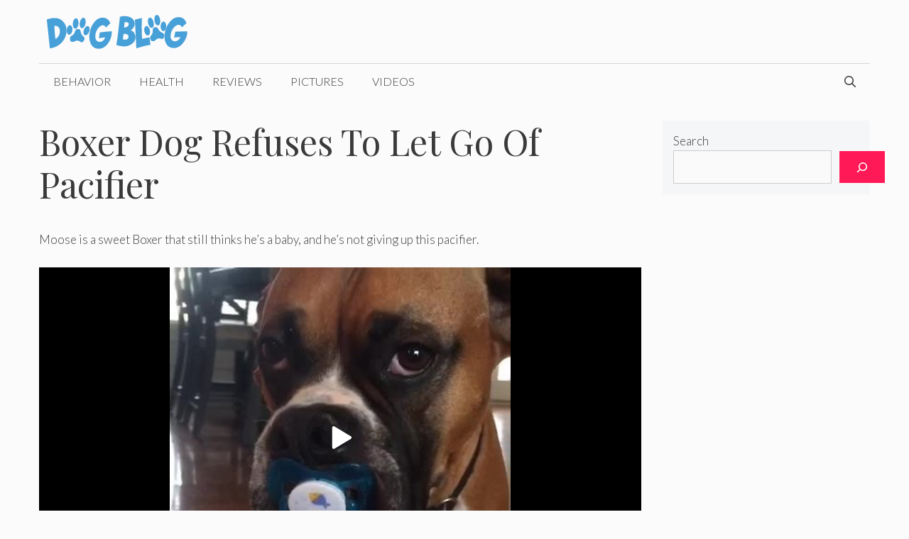

--- FILE ---
content_type: text/html; charset=utf-8
request_url: https://www.google.com/recaptcha/api2/aframe
body_size: 268
content:
<!DOCTYPE HTML><html><head><meta http-equiv="content-type" content="text/html; charset=UTF-8"></head><body><script nonce="NCIJDjj34uo2xOCWvgupOQ">/** Anti-fraud and anti-abuse applications only. See google.com/recaptcha */ try{var clients={'sodar':'https://pagead2.googlesyndication.com/pagead/sodar?'};window.addEventListener("message",function(a){try{if(a.source===window.parent){var b=JSON.parse(a.data);var c=clients[b['id']];if(c){var d=document.createElement('img');d.src=c+b['params']+'&rc='+(localStorage.getItem("rc::a")?sessionStorage.getItem("rc::b"):"");window.document.body.appendChild(d);sessionStorage.setItem("rc::e",parseInt(sessionStorage.getItem("rc::e")||0)+1);localStorage.setItem("rc::h",'1768799705072');}}}catch(b){}});window.parent.postMessage("_grecaptcha_ready", "*");}catch(b){}</script></body></html>

--- FILE ---
content_type: text/vtt; charset=utf-8
request_url: https://video-meta.open.video/caption/e5WuzZ-qd9MI/7a8d2d426db67d5d4460c75181b56644_en-US.vtt
body_size: 10026
content:
WEBVTT

00:00.000 --> 00:05.560
Boxers can be fine family dogs if you can
provide enough exercise and training to control

00:05.560 --> 00:09.960
their rambunctiousness when young, and if
you can provide for their special needs due

00:09.960 --> 00:19.520
to their unnaturally short face. As puppies and young adults,
boxers are animated, playful, often cuckoo, dogs who love to romp

00:19.520 --> 00:26.400
and jump. Middle-aged boxers typically become more
deliberate and dignified and make Tom, loyal companion

00:26.400 --> 00:36.920
for the rest of their, unfortunately not very long, lives. Exercise needs
vary from long daily walks from more sedentary boxers to vigorous daily

00:36.920 --> 00:42.720
romping for high-energy individuals, but not in
hot weather, because boxers are more susceptible

00:42.720 --> 00:51.080
to heatstroke than most dog breeds. Though most boxer dogs are
fine with other family pets, including the family cat, quite

00:51.080 --> 00:58.400
a few boxers are dominant or aggressive toward
other dogs of the same sex, and some are cat chasers

00:58.400 --> 01:05.840
Boxers need consistent leadership. Their heritage,
after all, is that of a strong-minded working dog

01:05.840 --> 01:14.200
But you must handle them in an upbeat, persuasive way.
Boxers are stubborn, yes, but also sensitive and proud

01:14.200 --> 01:21.480
They will shut down, sulk and pout and passively
refuse to do anything, if you jerk them around

01:21.480 --> 01:26.200
Most boxers make vigilant watchdogs, meaning
they will bark when they see or see something

01:26.200 --> 01:33.680
out of the ordinary. Their guarding and
territorial instincts, though, vary a great deal

01:33.680 --> 01:38.080
Most boxers react to strangers
with a joyous hi, come on in

01:38.080 --> 01:44.720
Accompanied by enthusiastic jumping and tail-stump
wiggling, other boxers are more standoffish

01:44.720 --> 01:54.440
neither falling over strangers nor threatening them. A few boxers,
typically those from German lines, are more forceful and challenging

01:54.440 --> 02:00.440
Early socialization is important to
develop a stable attitude in your boxer

02:00.440 --> 02:09.240
Boxer Dog Pros. 1. Great Family Pets. If you're looking for a
dog breed that can excel in a family setting, the boxer could

02:09.240 --> 02:16.120
be a candidate for you. The American Kennel Club gives the
boxer breed a 4-star rating on their website with regards

02:16.120 --> 02:22.280
to being affectionate with the family and a
5-star rating for being good with young children

02:22.280 --> 02:26.600
Boxers are playful dogs who love to engage
in humorous interactions with their fellow

02:26.600 --> 02:32.760
family members. The German breed's traits include a
patient side and a protective nature which has helped

02:32.760 --> 02:38.480
them to establish a reputation for
being a great dog with children. 2

02:38.480 --> 02:47.000
Superb Watchdogs. The boxer is a medium-sized dog with a
muscular frame, weighing between 65 and 80 pounds depending

02:47.000 --> 02:53.040
on the sex of the dog. They're a vigilant breed who
will protect the home, although their sheer appearance

02:53.040 --> 02:57.760
and size should be sufficient to
deter unwanted visitors to the home

02:57.760 --> 03:02.519
Boxers tend to have an alert nature, an attention
to detail as well as an instinctive loyalty

03:02.519 --> 03:12.080
to the family. 3. Lots of Energy. Boxers have a reputation
for being an extremely playful breed with their family

03:12.080 --> 03:17.520
The AKC highlight their fun-loving nature
in their breed page on their website

03:17.520 --> 03:22.280
It's no surprise that the boxer has proven
so consistently popular amongst dog lovers

03:22.280 --> 03:30.280
worldwide with their silly behavior. They'll relish the chance to
romp in the garden due to their upbeat and playful personalities

03:30.280 --> 03:35.600
Of course, boxer owners should always supervise
playtime with a boxer and young children seen

03:35.600 --> 03:40.000
as the dog's size should present a problem
if their pet gets a little too overzealous

03:40.000 --> 03:50.840
in their enthusiasm to play. Aside from playtime, boxers will
require at least between 60 and 120 minutes of exercise. 4

03:50.840 --> 03:57.600
Minimal Grooming. While boxers aren't hypoallergenic
as they do shed to some degree, these German dogs

03:57.600 --> 04:05.040
don't shed as much as other dog breeds. They've got a
relatively short coat that requires very little grooming

04:05.480 --> 04:13.399
Overall, the AKC describe boxers as clean dogs
that don't require lots of baths or grooming. 5

04:13.399 --> 04:20.279
Don't Bark A Lot. Although boxers can
excel as guard dogs, they don't bark a lot

04:20.279 --> 04:30.440
They're a relatively quiet breed when compared to more yappy pups. The
AKC gives the boxer breed a 3 out of 5 rating when it comes to barking

04:30.440 --> 04:37.280
Although the organization seems to regard
boxers as moderate barkers. 6. Playful

04:37.280 --> 04:45.880
Boxers love to play. They would make a great
companion pet for an older child. 7. Intelligent

04:45.880 --> 04:53.640
Boxers are very intelligent dogs. This makes them
relatively easy to train compared to some other breeds. 8

04:53.640 --> 05:00.040
Easy to Groom. Boxers don't shed very much and their
short hair is easy to maintain by brushing it just

05:00.040 --> 05:09.120
a few times each week. Boxer Dog Cons.
1. Boxers. The hint is in the name

05:09.120 --> 05:14.640
As explained by the AKC on the Boxers breed
page, the English name boxer refers to the

05:14.640 --> 05:20.040
way the breed spars, using their front
paws when playing or defending themselves

05:20.040 --> 05:26.120
This characteristic is still present in
the modern boxer to a certain extent. 2

05:26.120 --> 05:33.159
Shy Around You People. Boxers can show some
aloofness or shyness around people they don't know

05:33.159 --> 05:37.679
It's a good idea to bring your boxer puppy
to puppy marriage classes to provide them

05:37.679 --> 05:42.599
with an opportunity to socialize with
other dogs in a controlled environment

05:42.599 --> 05:47.479
If you bring your boxer puppy with you everywhere
you go, they can experience different social

05:47.479 --> 05:55.960
environments and situations and you're likely to
have a well-rounded dog on your hands. 3. Bounce

05:55.960 --> 06:04.440
Boxers have a lot of bounce. 4. They're Energetic Dogs. If you're looking
for a lap dog or a coach potato, this breed might not be the right

06:04.440 --> 06:10.840
breed for you. While boxers do like to chill and take
long naps in the home, they'll need lots of daily

06:10.840 --> 06:19.960
exercise to let off some steam. Their excitable nature means that
they can overwhelm visitors to your home with their overzealousness

06:19.960 --> 06:24.240
Boxers may be prone to some exuberant jumping
and rambunctiousness if they haven't been

06:24.240 --> 06:34.320
given ample opportunity to run and play. Sidewalking suggests
at least 90 minutes of exercise a day for your boxer dog. 4

06:34.320 --> 06:40.880
Prey Drive. The AKC advise boxer owners to keep
their dogs on leash at all times on their website

06:40.880 --> 06:47.640
due to their high prey drive. As we mentioned at the start
of the article, the boxers were bred down from the bull and

06:47.640 --> 06:58.440
deerserves who were used to hunt bear, bison, and wild boar. Some boxers may
have retained this prey drive and have a tendency to have a mind of their own

06:58.440 --> 07:06.120
If they see a small animal worth chasing, your
boxer may prove difficult to call back. 5

07:06.120 --> 07:15.920
Fluffy Eaters. Some boxers can be fluffy when it comes mealtime. The breed
require a balanced, complete diet comprised of high-quality ingredients to meet

07:15.920 --> 07:22.200
their needs. If you struggled with some fluffiness or
pickiness at mealtime, you may want to give a fresh

07:22.200 --> 07:31.800
dog food company a try. 6. Health Problems. Boxers do have some
health problems to be aware of in case you're thinking about adopting

07:31.800 --> 07:39.080
one of these dogs. They can be very sensitive to
temperature, whether it's extremely hot or cold

07:39.080 --> 07:43.320
You have to be careful with boxers due to
being brachycephalic therefore they can't

07:43.320 --> 07:49.680
cope with heat. So monitoring exercise is essential,
they always get the zoomies, and there's nothing

07:49.680 --> 07:58.560
better to see than just run like a crazy dog. The APC recommend that
prospective boxer owners confirm with breeders that they've carried

07:58.560 --> 08:03.600
out health tests for conditions such as hip
dysplasia, heart conditions such as aortic

08:03.600 --> 08:15.340
stenosis and cardiomyopathy, thyroid deficiency, degenerative myelopathy,
and certain cancers. 7. Not Ideal for Families with Small Children

08:15.340 --> 08:24.900
Boxers can get pretty excited easily and may jump around playfully.
This could cause an accidental injury to a smaller child. 8

08:24.900 --> 08:33.220
Not Great with Dogs of the Same Sex. Boxers don't always
get along well with other dogs of the same sex. 9

08:33.220 --> 08:43.380
High Activity Needs. Boxers need plenty of opportunities for exercise.
This is not a good breed to get if you won't be able to meet these needs

08:43.380 --> 08:53.300
Final Thoughts. Boxers have a very fun-loving temperament. They
are intelligent dogs who exhibit both playful and gentle traits

08:53.300 --> 09:00.420
These characteristics make the boxer a great family
dog, especially for families with older children

09:00.420 --> 09:05.380
Boxers are very active and do require a good
amount of exercise, but when their activity

09:05.380 --> 09:10.820
needs are met, they aren't very likely to
engage in destructive behaviors or get into

09:10.820 --> 09:18.380
too much trouble. Boxers also exhibit protective traits
and try to watch out for the members of their family

09:18.380 --> 09:25.460
Are you thinking about getting a boxer dog? Let
us know what you decide in the comments below

09:25.460 --> 09:30.939
And if you know someone who's thinking about
getting a boxer dog, please share this with them

09:30.939 --> 09:37.020
If you liked this video check out our website,
the link is in the description of this video

09:37.020 --> 09:44.020
Otherwise, have a great day. Thanks for
watching. Don't forget to like and subscribe


--- FILE ---
content_type: text/vtt; charset=utf-8
request_url: https://video-meta.open.video/caption/LLKebLJ4k1nP/e483228d0889099a5d34d164047d48a8_en-US.vtt
body_size: -417
content:
WEBVTT

00:00.519 --> 00:01.120
No one


--- FILE ---
content_type: text/vtt; charset=utf-8
request_url: https://video-meta.open.video/caption/LLKebLJ4k1nP/e483228d0889099a5d34d164047d48a8_en-US.vtt
body_size: -475
content:
WEBVTT

00:00.519 --> 00:01.120
No one


--- FILE ---
content_type: text/vtt; charset=utf-8
request_url: https://video-meta.open.video/caption/qwWWC5BXlZLP/0966bb012754f7d8d2606e7416b537d2_en-US.vtt
body_size: 8628
content:
WEBVTT

00:00.000 --> 00:05.600
Boxers are large, muscular, square-headed
dogs who look imposing, that is, until you

00:05.600 --> 00:10.320
look into their eyes and see the
mischief and joy of life reflected there

00:10.320 --> 00:14.520
Because of their playful nature and boundless
energy, they are sometimes called the Peter

00:14.520 --> 00:20.880
Pan of the dog breed. Boxers are considered fully mature
until they are three years old, meaning they have one

00:20.880 --> 00:28.280
of the longest puppyhoods in the world of dogs. The typical
boxer is intelligent, alert, and fearless, yet friendly

00:28.760 --> 00:33.560
They are loyal to their family and love to
play with them, but they are also headstrong

00:33.560 --> 00:42.400
especially if you try to use hard training methods with them. With minimal
grooming and legendary patience and gentleness with children, boxers are great

00:42.400 --> 00:46.840
family companions, as long as you provide
them with the physical exercise and mental

00:46.840 --> 00:53.040
stimulation they need. If your women are able to provide
them with adequate exercise in the form of walks or

00:53.040 --> 00:58.080
runs, they can even adapt to apartment living,
so long as they are able to be close to their

00:58.080 --> 01:03.760
beloved people. Boxers originated in Germany
and were brought to the U.S. after World War I

01:03.760 --> 01:09.600
Their short, shiny coats are striking, long
or brimful, with brashy white markings

01:09.600 --> 01:15.280
All white or mostly white boxers are not desirable
because, genetically, deafness is associated

01:15.280 --> 01:23.200
with white coloring. Many boxers have dropped tails and
flopped ears. If ears are not dropped, they will hang deaf

01:23.200 --> 01:27.520
Many dog owners are often believed their boxers'
ears and tails unflop these days of practice

01:27.520 --> 01:36.440
dog time police support. Let those ears and tails go natural. Boxers
are renounced with a great love of and loyalty to their families

01:36.440 --> 01:41.280
They often are distressful strangers at first,
but will not be aggressive unless they perceive

01:41.280 --> 01:47.759
a threat to their family. Boxers are so loving that they
often think they are rat dogs and try to lie as close

01:47.759 --> 01:54.800
to you as possible. Boxer owners around the world take
special delight in their beloved dog's clownish behavior

01:54.800 --> 02:03.399
Boxers are high-spirited, happy, and energetic. They often
talk cat-like at their co-op, food bowl, and even their owners

02:03.399 --> 02:07.759
When they are excited, they often kidney-beat,
a little dance that involves twisting their

02:07.759 --> 02:14.120
body into a semi-circle, similar to the shape
of a kidney beat, and then turning in circles

02:14.120 --> 02:19.240
Boxers also make a unique sound, called a
woo-woo, when they want something or are excited

02:19.240 --> 02:22.880
It is not exactly a bark, but rather
sounds as though they are saying

02:22.880 --> 02:27.480
When you hear, look at me,
watching a boxer run is a delight

02:27.480 --> 02:34.799
They are so exuberant, happy, and graceful. It sure is a glamorous
smile to your face, especially if they start jumping something

02:34.799 --> 02:39.519
they love to do, twisting, and even
turning somersaults to entertain you

02:39.519 --> 02:48.560
But life isn't all fun and games for all boxers. Because of their strength
and courage, boxers have a wide use in the military and the police

02:48.560 --> 02:55.480
as well as search and rescue work. When specifically trained
for guard work, boxers are excellent watchdogs and will restrain

02:55.480 --> 03:04.000
an intruder in the same manner as a mousetrap. Boxers also excel in
obedience, agility, and have attended a meaningful three-phase competition

03:04.000 --> 03:12.640
event that tests a dog's tracking, obedience, and protection abilities.
Boxers should not be left outdoors for extended periods of time

03:12.640 --> 03:17.040
Their shirt coat doesn't cool hot air efficiently
in the summer, and their shirt coat doesn't

03:17.040 --> 03:24.640
keep them warm in the winter. Many boxer people joke that
their boxer's range of tolerance is between 72 and 74 degrees

03:24.640 --> 03:33.640
Fahrenheit, 21 to 28 degrees Celsius. Boxers aren't a breed for
everyone, but if you like a big dog who likes to cuddle, doesn't

03:33.640 --> 03:38.600
mind a little drool between set, want a dog
that will delight you with clown santa, and

03:38.600 --> 03:43.160
yet be gentle with your children, and most of
all, if you are prepared to keep your boxer

03:43.160 --> 03:50.799
physically and mentally stimulated, the boxer
just might be the right dog for you. Personality

03:50.799 --> 03:56.000
The boxer is described as a hearing dog
dog, meaning they are alert and watchful

03:56.000 --> 04:03.440
When they're not clowning for you, they're dignified and
self-assured. With children, they are playful and patient

04:03.440 --> 04:08.480
Strangers are greeted with a wary attitude,
but they respond politely to friendly people

04:08.480 --> 04:18.480
They are aggressive only in defense of their family and home. Temperament is
affected by a number of factors, including heredity, training, and socialization

04:18.480 --> 04:23.120
Puppies with nice temperaments are curious
and playful, willing to approach people and

04:23.120 --> 04:29.680
be helped by them. Meeting a parent dog, sibling, or
other blood relatives can help pull for evaluating what

04:29.680 --> 04:33.520
a puppy will be like when they
grow up, but it's no guarantee

04:33.520 --> 04:39.040
Like every dog, boxers need early socialization
exposure to many different people, sights

04:39.040 --> 04:46.800
sounds, and experiences when they're young. Socialization helps
ensure that your boxer puppy grows up to be a well-rounded, outgoing

04:46.800 --> 04:52.960
friendly dog and stays that way. Enrolling them
in a puppy kindergarten class is a great start

04:52.960 --> 04:58.480
Inviting visitors over regularly and taking
them to a busy park, doors that allow dogs

04:58.480 --> 05:04.080
and unleash their lead role to meet neighbors
will also help them polish their social skills

05:04.080 --> 05:10.480
Children and other pets. Boxers love kids and
are great partners for active older children

05:10.480 --> 05:15.040
They can be too rambunctious for toddlers,
however, and can accidentally knock them down

05:15.040 --> 05:20.800
and play. Always teach children how to approach and
touch dogs, and always supervise any interactions

05:20.800 --> 05:25.040
between dogs and young children to prevent
any biting earlier or tail pulling on the

05:25.040 --> 05:30.800
part of either party. Teach your child never to approach
any dogs while they're eating or sleeping or to try

05:30.800 --> 05:36.080
to take the dog food away. No dog should
ever be left unsupervised with a child

05:36.080 --> 05:43.280
Boxers can get along well with other dogs and pets,
especially if they were raised with them. Highlights

05:43.760 --> 05:52.960
Boxers are high energy dogs and need a lot of exercise. Make sure you have
the time, desire, and energy to give them the play and activity they need

05:52.960 --> 06:01.119
Boxers are exuberant and will greet you ecstatically. Early, consistent
training is critical before your boxer gets too big to handle

06:01.119 --> 06:08.880
Although they are large, boxers are not out-dot-dots. Their short noses
and short hair make them uncomfortable in hot and cold weather, and

06:08.880 --> 06:16.080
they need to be kept at house dogs. Boxers can be aggressive,
slow, and act like rambunctious puppies for several years

06:16.080 --> 06:20.000
Boxers don't just like to be around
their family, they need to be around them

06:20.000 --> 06:24.320
If left alone for too long or kept in the
back not away from people, they can become

06:24.320 --> 06:30.400
all temperate and destructive. Boxers
rule a lot. Boxers also gnaw loudly

06:30.400 --> 06:38.719
Although they have sure hair, boxers shed, especially in the spring.
Boxers are intelligent and respond well to thorough but fun training

06:38.719 --> 06:43.840
They also have an independent streak and don't
like to be boxed around or treated harshly

06:43.840 --> 06:48.400
You'll have the biggest success in training
your boxer if you can make it fun for them

06:48.400 --> 06:53.200
Some boxers take their guarding duties a little
too seriously, while others may not exhibit

06:53.200 --> 06:58.480
any guarding instincts at all. Are
you thinking about getting a boxer dog

06:58.480 --> 07:02.640
Let us know what you describe in the comments
below, and if you know someone who's thinking

07:02.640 --> 07:11.039
about getting a boxer dog, please share this with them. If you liked this
video, check out our website, the link is in the description of this video

07:11.039 --> 07:25.120
Otherwise, have a great day. Thanks for
watching. Don't forget to like and subscribe


--- FILE ---
content_type: text/javascript
request_url: https://dogblog.com/humix/inline_embed
body_size: 9651
content:
var ezS = document.createElement("link");ezS.rel="stylesheet";ezS.type="text/css";ezS.href="//go.ezodn.com/ezvideo/ezvideojscss.css?cb=185";document.head.appendChild(ezS);
var ezS = document.createElement("link");ezS.rel="stylesheet";ezS.type="text/css";ezS.href="//go.ezodn.com/ezvideo/ezvideocustomcss.css?cb=253520-0-185";document.head.appendChild(ezS);
window.ezVideo = {"appendFloatAfterAd":false,"language":"en","titleString":"","titleOption":"","autoEnableCaptions":false}
var ezS = document.createElement("script");ezS.src="//vjs.zencdn.net/vttjs/0.14.1/vtt.min.js";document.head.appendChild(ezS);
(function() {
		let ezInstream = {"prebidBidders":[{"bidder":"openx","params":{"delDomain":"ezoic-d.openx.net","unit":"560605963"},"ssid":"10015"},{"bidder":"pubmatic","params":{"adSlot":"Ezoic_default_video","publisherId":"156983"},"ssid":"10061"},{"bidder":"ttd","params":{"publisherId":"8da50f8aafc545eb21d39971cfcb6c82","supplySourceId":"ezoic"},"ssid":"11384"},{"bidder":"vidazoo","params":{"cId":"652646d136d29ed957788c6d","pId":"59ac17c192832d0011283fe3"},"ssid":"11372"},{"bidder":"yieldmo","params":{"placementId":"3159086761833865258"},"ssid":"11315"},{"bidder":"rubicon","params":{"accountId":21150,"siteId":269072,"video":{"language":"en","size_id":201},"zoneId":3326304},"ssid":"10063"},{"bidder":"onetag","params":{"pubId":"62499636face9dc"},"ssid":"11291"},{"bidder":"sharethrough","params":{"pkey":"VS3UMr0vpcy8VVHMnE84eAvj"},"ssid":"11309"},{"bidder":"criteo","params":{"networkId":7987,"pubid":"101496","video":{"playbackmethod":[2,6]}},"ssid":"10050"},{"bidder":"amx","params":{"tagid":"ZXpvaWMuY29tLXJvbi12aWRlbw"},"ssid":"11290"},{"bidder":"adyoulike_i_s2s","params":{"placement":"b74dd1bf884ad15f7dc6fca53449c2db"},"ssid":"11314"},{"bidder":"amx_i_s2s","params":{"tagid":"JreGFOmAO"},"ssid":"11290"},{"bidder":"appnexus_i_s2s","params":{"placementId":24146302},"ssid":"10087"},{"bidder":"criteo_i_s2s","params":{"networkId":12274,"pubid":"104211","video":{"playbackmethod":[2,6]}},"ssid":"10050"},{"bidder":"gumgum_i_s2s","params":{"zone":"xw4fad9t"},"ssid":"10079"},{"bidder":"medianet_i_s2s","params":{"cid":"8CUPV1T76","crid":"578781359"},"ssid":"11307"},{"bidder":"onetag_i_s2s","params":{"pubId":"62499636face9dc"},"ssid":"11291"},{"bidder":"openx_i_s2s","params":{"delDomain":"ezoic-d.openx.net","unit":"559783386"},"ssid":"10015"},{"bidder":"pubmatic_i_s2s","params":{"adSlot":"Ezoic_default_video","publisherId":"156983"},"ssid":"10061"},{"bidder":"rubicon_i_s2s","params":{"accountId":21150,"siteId":421616,"video":{"language":"en","size_id":201},"zoneId":2495262},"ssid":"10063"},{"bidder":"sharethrough_i_s2s","params":{"pkey":"kgPoDCWJ3LoAt80X9hF5eRLi"},"ssid":"11309"},{"bidder":"smartadserver_i_s2s","params":{"formatId":117670,"networkId":4503,"pageId":1696160,"siteId":557984},"ssid":"11335"},{"bidder":"sonobi_i_s2s","params":{"TagID":"86985611032ca7924a34"},"ssid":"10048"},{"bidder":"sovrn_i_s2s","params":{"tagid":"1263646"},"ssid":"10017"},{"bidder":"unruly_i_s2s","params":{"siteId":235071},"ssid":"10097"},{"bidder":"vidazoo_i_s2s","params":{"cId":"68415a84f0bd2a2f4a824fae","pId":"59ac17c192832d0011283fe3"},"ssid":"11372"}],"apsSlot":{"slotID":"instream_desktop_na_Video","divID":"","slotName":"","mediaType":"video","sizes":[[400,300],[640,390],[390,640],[320,480],[480,320],[400,225],[640,360],[768,1024],[1024,768],[640,480]],"slotParams":{}},"allApsSlots":[{"Slot":{"slotID":"AccompanyingContent_640x360v_5-60seconds_Off_NoSkip","divID":"","slotName":"","mediaType":"video","sizes":[[400,300],[640,390],[390,640],[320,480],[480,320],[400,225],[640,360],[768,1024],[1024,768],[640,480]],"slotParams":{}},"Duration":60},{"Slot":{"slotID":"AccompanyingContent_640x360v_5-60seconds_Off_Skip","divID":"","slotName":"","mediaType":"video","sizes":[[400,300],[640,390],[390,640],[320,480],[480,320],[400,225],[640,360],[768,1024],[1024,768],[640,480]],"slotParams":{}},"Duration":60},{"Slot":{"slotID":"AccompanyingContent_640x360v_5-30seconds_Off_NoSkip","divID":"","slotName":"","mediaType":"video","sizes":[[400,300],[640,390],[390,640],[320,480],[480,320],[400,225],[640,360],[768,1024],[1024,768],[640,480]],"slotParams":{}},"Duration":30},{"Slot":{"slotID":"AccompanyingContent_640x360v_5-30seconds_Off_Skip","divID":"","slotName":"","mediaType":"video","sizes":[[400,300],[640,390],[390,640],[320,480],[480,320],[400,225],[640,360],[768,1024],[1024,768],[640,480]],"slotParams":{}},"Duration":30},{"Slot":{"slotID":"AccompanyingContent_640x360v_5-15seconds_Off_NoSkip","divID":"","slotName":"","mediaType":"video","sizes":[[400,300],[640,390],[390,640],[320,480],[480,320],[400,225],[640,360],[768,1024],[1024,768],[640,480]],"slotParams":{}},"Duration":15},{"Slot":{"slotID":"AccompanyingContent_640x360v_5-15seconds_Off_Skip","divID":"","slotName":"","mediaType":"video","sizes":[[400,300],[640,390],[390,640],[320,480],[480,320],[400,225],[640,360],[768,1024],[1024,768],[640,480]],"slotParams":{}},"Duration":15},{"Slot":{"slotID":"instream_desktop_na_Video","divID":"","slotName":"","mediaType":"video","sizes":[[400,300],[640,390],[390,640],[320,480],[480,320],[400,225],[640,360],[768,1024],[1024,768],[640,480]],"slotParams":{}},"Duration":30}],"genericInstream":false,"UnfilledCnt":0,"AllowPreviousBidToSetBidFloor":false,"PreferPrebidOverAmzn":false,"DoNotPassBidFloorToPreBid":false,"bidCacheThreshold":-1,"rampUp":true,"IsEzDfpAccount":true,"EnableVideoDeals":false,"monetizationApproval":{"DomainId":253520,"Domain":"dogblog.com","HumixChannelId":7897,"HasGoogleEntry":true,"HDMApproved":false,"MCMApproved":true},"SelectivelyIncrementUnfilledCount":false,"BlockBidderAfterBadAd":true,"useNewVideoStartingFloor":false,"addHBUnderFloor":false,"dvama":false,"dgeb":false,"vatc":{"at":"INSTREAM","fs":"UNIFORM","mpw":200,"itopf":false,"bcds":"v","bcdsds":"g","bcd":{"ad_type":"INSTREAM","data":{"country":"US","form_factor":1,"impressions":4643825,"share_ge7":0.82759,"bucket":"bid-rich","avg_depth":9.382587,"p75_depth":12,"share_ge5":0.850322,"share_ge9":0.7949},"is_domain":false,"loaded_at":"2026-01-18T14:06:17.270143997-08:00"}},"totalVideoDuration":0,"totalAdsPlaybackDuration":0};
		if (typeof __ezInstream !== "undefined" && __ezInstream.breaks) {
			__ezInstream.breaks = __ezInstream.breaks.concat(ezInstream.breaks);
		} else {
			window.__ezInstream = ezInstream;
		}
	})();
var EmbedExclusionEvaluated = 'exempt'; var EzoicMagicPlayerExclusionSelectors = [".humix-off"];var EzoicMagicPlayerInclusionSelectors = [];var EzoicPreferredLocation = '1';

			window.humixFirstVideoLoaded = true
			window.dispatchEvent(new CustomEvent('humixFirstVideoLoaded'));
		
window.ezVideoIframe=false;window.renderEzoicVideoContentCBs=window.renderEzoicVideoContentCBs||[];window.renderEzoicVideoContentCBs.push(function(){let videoObjects=[{"PlayerId":"ez-4999","VideoContentId":"6bJsvP07Xd2","VideoPlaylistSelectionId":0,"VideoPlaylistId":1,"VideoTitle":"Dog Refuses To Let Baby Sleep Alone, Parents Find Out Why And Call The Police!","VideoDescription":"Dog Refuses To Let Baby Sleep Alone, Parents Find Out Why And Call The Police!\nYou Can Also Watch: \n\n-Man Walks 20 Miles To Work Until One Day Cop Follows Him And Sees Why\nhttps://www.youtube.com/watch?v=AHlFcQ0OF8g\n\n\n\n#did_you_know #viral_stories","VideoChapters":{"Chapters":null,"StartTimes":null,"EndTimes":null},"VideoLinksSrc":"","VideoSrcURL":"https://streaming.open.video/contents/7si46x5Wlsz7/1768449501/index.m3u8","VideoDurationMs":229200,"DeviceTypeFlag":14,"FloatFlag":14,"FloatPosition":1,"IsAutoPlay":true,"IsLoop":false,"IsLiveStreaming":false,"OutstreamEnabled":false,"ShouldConsiderDocVisibility":true,"ShouldPauseAds":true,"AdUnit":"","ImpressionId":0,"VideoStartTime":0,"IsStartTimeEnabled":0,"IsKeyMoment":false,"PublisherVideoContentShare":{"DomainIdOwner":580211,"DomainIdShare":253520,"DomainNameOwner":"storiesline.com","VideoContentId":"6bJsvP07Xd2","LoadError":"[Load cross domain video on the domain not allowed][MagicPlayerPlaylist:0]","IsEzoicOwnedVideo":false,"IsGenericInstream":false,"IsOutstream":false,"IsGPTOutstream":false},"VideoUploadSource":"import-from-youtube","IsVertical":false,"IsPreferred":false,"ShowControls":false,"IsSharedEmbed":false,"ShortenId":"6bJsvP07Xd2","Preview":false,"PlaylistHumixId":"","VideoSelection":10,"MagicPlaceholderType":1,"MagicHTML":"\u003cdiv id=ez-video-wrap-ez-4998 class=ez-video-wrap style=\"align-self: stretch;\"\u003e\u003cdiv class=ez-video-center\u003e\u003cdiv class=\"ez-video-content-wrap ez-rounded-border\"\u003e\u003cdiv id=ez-video-wrap-ez-4999 class=\"ez-video-wrap ez-video-magic\" style=\"align-self: stretch;\"\u003e\u003cdiv class=ez-video-magic-row\u003e\u003col class=ez-video-magic-list\u003e\u003cli class=\"ez-video-magic-item ez-video-magic-autoplayer\"\u003e\u003cdiv id=floating-placeholder-ez-4999 class=floating-placeholder style=\"display: none;\"\u003e\u003cdiv id=floating-placeholder-sizer-ez-4999 class=floating-placeholder-sizer\u003e\u003cpicture class=\"video-js vjs-playlist-thumbnail\"\u003e\u003cimg id=floating-placeholder-thumbnail alt loading=lazy nopin=nopin\u003e\u003c/picture\u003e\u003c/div\u003e\u003c/div\u003e\u003cdiv id=ez-video-container-ez-4999 class=\"ez-video-container ez-video-magic-redesign ez-responsive ez-float-right\" style=\"flex-wrap: wrap;\"\u003e\u003cdiv class=ez-video-ez-stuck-bar id=ez-video-ez-stuck-bar-ez-4999\u003e\u003cdiv class=\"ez-video-ez-stuck-close ez-simple-close\" id=ez-video-ez-stuck-close-ez-4999 style=\"font-size: 16px !important; text-shadow: none !important; color: #000 !important; font-family: system-ui !important; background-color: rgba(255,255,255,0.5) !important; border-radius: 50% !important; text-align: center !important;\"\u003ex\u003c/div\u003e\u003c/div\u003e\u003cvideo id=ez-video-ez-4999 class=\"video-js ez-vid-placeholder\" controls preload=metadata\u003e\u003cp class=vjs-no-js\u003ePlease enable JavaScript\u003c/p\u003e\u003c/video\u003e\u003cdiv class=ez-vid-preview id=ez-vid-preview-ez-4999\u003e\u003c/div\u003e\u003cdiv id=lds-ring-ez-4999 class=lds-ring\u003e\u003cdiv\u003e\u003c/div\u003e\u003cdiv\u003e\u003c/div\u003e\u003cdiv\u003e\u003c/div\u003e\u003cdiv\u003e\u003c/div\u003e\u003c/div\u003e\u003c/div\u003e\u003cli class=\"ez-video-magic-item ez-video-magic-playlist\"\u003e\u003cdiv id=ez-video-playlist-ez-4998 class=vjs-playlist\u003e\u003c/div\u003e\u003c/ol\u003e\u003c/div\u003e\u003c/div\u003e\u003cdiv id=floating-placeholder-ez-4998 class=floating-placeholder style=\"display: none;\"\u003e\u003cdiv id=floating-placeholder-sizer-ez-4998 class=floating-placeholder-sizer\u003e\u003cpicture class=\"video-js vjs-playlist-thumbnail\"\u003e\u003cimg id=floating-placeholder-thumbnail alt loading=lazy nopin=nopin\u003e\u003c/picture\u003e\u003c/div\u003e\u003c/div\u003e\u003cdiv id=ez-video-container-ez-4998 class=\"ez-video-container ez-video-magic-redesign ez-responsive ez-float-right\" style=\"flex-wrap: wrap;\"\u003e\u003cdiv class=ez-video-ez-stuck-bar id=ez-video-ez-stuck-bar-ez-4998\u003e\u003cdiv class=\"ez-video-ez-stuck-close ez-simple-close\" id=ez-video-ez-stuck-close-ez-4998 style=\"font-size: 16px !important; text-shadow: none !important; color: #000 !important; font-family: system-ui !important; background-color: rgba(255,255,255,0.5) !important; border-radius: 50% !important; text-align: center !important;\"\u003ex\u003c/div\u003e\u003c/div\u003e\u003cvideo id=ez-video-ez-4998 class=\"video-js ez-vid-placeholder vjs-16-9\" controls preload=metadata\u003e\u003cp class=vjs-no-js\u003ePlease enable JavaScript\u003c/p\u003e\u003c/video\u003e\u003cdiv class=keymoment-container id=keymoment-play style=\"display: none;\"\u003e\u003cspan id=play-button-container class=play-button-container-active\u003e\u003cspan class=\"keymoment-play-btn play-button-before\"\u003e\u003c/span\u003e\u003cspan class=\"keymoment-play-btn play-button-after\"\u003e\u003c/span\u003e\u003c/span\u003e\u003c/div\u003e\u003cdiv class=\"keymoment-container rewind\" id=keymoment-rewind style=\"display: none;\"\u003e\u003cdiv id=keymoment-rewind-box class=rotate\u003e\u003cspan class=\"keymoment-arrow arrow-two double-arrow-icon\"\u003e\u003c/span\u003e\u003cspan class=\"keymoment-arrow arrow-one double-arrow-icon\"\u003e\u003c/span\u003e\u003c/div\u003e\u003c/div\u003e\u003cdiv class=\"keymoment-container forward\" id=keymoment-forward style=\"display: none;\"\u003e\u003cdiv id=keymoment-forward-box\u003e\u003cspan class=\"keymoment-arrow arrow-two double-arrow-icon\"\u003e\u003c/span\u003e\u003cspan class=\"keymoment-arrow arrow-one double-arrow-icon\"\u003e\u003c/span\u003e\u003c/div\u003e\u003c/div\u003e\u003cdiv id=vignette-overlay\u003e\u003c/div\u003e\u003cdiv id=vignette-top-card class=vignette-top-card\u003e\u003cdiv class=vignette-top-channel\u003e\u003ca class=top-channel-logo target=_blank role=link aria-label=\"channel logo\" style='background-image: url(\"https://video-meta.humix.com/\");'\u003e\u003c/a\u003e\u003c/div\u003e\u003cdiv class=\"vignette-top-title top-enable-channel-logo\"\u003e\u003cdiv class=\"vignette-top-title-text vignette-magic-player\"\u003e\u003ca class=vignette-top-title-link id=vignette-top-title-link-ez-4998 target=_blank tabindex=0 href=https://open.video/video/6bJsvP07Xd2\u003eDog Refuses To Let Baby Sleep Alone, Parents Find Out Why And Call The Police!\u003c/a\u003e\u003c/div\u003e\u003c/div\u003e\u003cdiv class=vignette-top-share\u003e\u003cbutton class=vignette-top-button type=button title=share id=vignette-top-button\u003e\u003cdiv class=top-button-icon\u003e\u003csvg height=\"100%\" version=\"1.1\" viewBox=\"0 0 36 36\" width=\"100%\"\u003e\n                                        \u003cuse class=\"svg-shadow\" xlink:href=\"#share-icon\"\u003e\u003c/use\u003e\n                                        \u003cpath class=\"svg-fill\" d=\"m 20.20,14.19 0,-4.45 7.79,7.79 -7.79,7.79 0,-4.56 C 16.27,20.69 12.10,21.81 9.34,24.76 8.80,25.13 7.60,27.29 8.12,25.65 9.08,21.32 11.80,17.18 15.98,15.38 c 1.33,-0.60 2.76,-0.98 4.21,-1.19 z\" id=\"share-icon\"\u003e\u003c/path\u003e\n                                    \u003c/svg\u003e\u003c/div\u003e\u003c/button\u003e\u003c/div\u003e\u003c/div\u003e\u003ca id=watch-on-link-ez-4998 class=watch-on-link aria-label=\"Watch on Open.Video\" target=_blank href=https://open.video/video/6bJsvP07Xd2\u003e\u003cdiv class=watch-on-link-content aria-hidden=true\u003e\u003cdiv class=watch-on-link-text\u003eWatch on\u003c/div\u003e\u003cimg style=\"height: 1rem;\" src=https://assets.open.video/open-video-white-logo.png alt=\"Video channel logo\" class=img-fluid\u003e\u003c/div\u003e\u003c/a\u003e\u003cdiv class=ez-vid-preview id=ez-vid-preview-ez-4998\u003e\u003c/div\u003e\u003cdiv id=lds-ring-ez-4998 class=lds-ring\u003e\u003cdiv\u003e\u003c/div\u003e\u003cdiv\u003e\u003c/div\u003e\u003cdiv\u003e\u003c/div\u003e\u003cdiv\u003e\u003c/div\u003e\u003c/div\u003e\u003cdiv id=ez-video-links-ez-4998 style=position:absolute;\u003e\u003c/div\u003e\u003c/div\u003e\u003c/div\u003e\u003cdiv id=ez-lower-title-link-ez-4998 class=lower-title-link\u003e\u003ca href=https://open.video/video/6bJsvP07Xd2 target=_blank\u003eDog Refuses To Let Baby Sleep Alone, Parents Find Out Why And Call The Police!\u003c/a\u003e\u003c/div\u003e\u003c/div\u003e\u003c/div\u003e","PreferredVideoType":0,"DisableWatchOnLink":false,"DisableVignette":false,"DisableTitleLink":false,"VideoPlaylist":{"VideoPlaylistId":1,"FirstVideoSelectionId":0,"FirstVideoIndex":0,"Name":"Universal Player","IsLooping":1,"IsShuffled":0,"Autoskip":0,"Videos":[{"PublisherVideoId":2632119,"PublisherId":449929,"VideoContentId":"6bJsvP07Xd2","DomainId":580211,"Title":"Dog Refuses To Let Baby Sleep Alone, Parents Find Out Why And Call The Police!","Description":"Dog Refuses To Let Baby Sleep Alone, Parents Find Out Why And Call The Police!\nYou Can Also Watch: \n\n-Man Walks 20 Miles To Work Until One Day Cop Follows Him And Sees Why\nhttps://www.youtube.com/watch?v=AHlFcQ0OF8g\n\n\n\n#did_you_know #viral_stories","VideoChapters":{"Chapters":null,"StartTimes":null,"EndTimes":null},"Privacy":"public","CreatedDate":"2026-01-15 03:53:43","ModifiedDate":"2026-01-15 04:01:18","PreviewImage":"https://video-meta.open.video/poster/7si46x5Wlsz7/6bJsvP07Xd2_SNXmSL.jpg","RestrictByReferer":false,"ImpressionId":0,"VideoDurationMs":229200,"StreamingURL":"https://streaming.open.video/contents/7si46x5Wlsz7/1768449501/index.m3u8","PublisherVideoContentShare":{"DomainIdOwner":580211,"DomainIdShare":253520,"DomainNameOwner":"storiesline.com","VideoContentId":"6bJsvP07Xd2","LoadError":"[Load cross domain video on the domain not allowed]","IsEzoicOwnedVideo":false,"IsGenericInstream":false,"IsOutstream":false,"IsGPTOutstream":false},"ExternalId":"","IABCategoryName":"Dogs,Pets","IABCategoryIds":"425,422","NLBCategoryIds":"473,470","IsUploaded":false,"IsProcessed":false,"IsContentShareable":true,"UploadSource":"import-from-youtube","IsPreferred":false,"Category":"","IsRotate":false,"ShortenId":"6bJsvP07Xd2","PreferredVideoType":0,"HumixChannelId":140524,"IsHumixChannelActive":true,"VideoAutoMatchType":0,"ShareBaseUrl":"//open.video/","CanonicalLink":"https://open.video/@storiesline-com/v/dog-refuses-to-let-baby-sleep-alone-parents-find-out-why-and-call-the-police","OpenVideoHostedLink":"https://open.video/@storiesline-com/v/dog-refuses-to-let-baby-sleep-alone-parents-find-out-why-and-call-the-police","ChannelSlug":"","Language":"en","Keywords":"did you know,Dog,Dogs,Animal,animals,animal story,dogs story,Camera captures little boy,story,stories","HasMultiplePosterResolutions":true,"ResizedPosterVersion":0,"ChannelLogo":"","OwnerIntegrationType":"off","IsChannelWPHosted":false,"HideReportVideoButton":false,"VideoPlaylistSelectionId":0,"VideoLinksSrc":"","VideoStartTime":0,"IsStartTimeEnabled":0,"AdUnit":"253520-shared-video-3","VideoPlaylistId":1,"InitialIndex":0},{"PublisherVideoId":591794,"PublisherId":385372,"VideoContentId":"nC2E5BqIbO2","DomainId":527224,"Title":"Can You Trust a Boxer Dog?","Description":"An intelligent, loyal pet, the boxer has a high need for companionship and exercise. They are not happy when regularly left home alone.\n_____________________\nMusic: Read All Over https://www.youtube.com/@thewholeother\n\nSubscribe to Pet Lovers: https://www.youtube.com/@petreader\n_____________________\nStock materials (photos, videos, and others):\n\nhttps://www.depositphotos.com\nhttps://www.shutterstock.com\n_____________________\nMore great articles at https://petreader.net/\n\n#boxerdog #boxerpuppy #germanboxer","VideoChapters":{"Chapters":null,"StartTimes":null,"EndTimes":null},"Privacy":"public","CreatedDate":"2023-11-04 08:28:07","ModifiedDate":"2023-11-04 08:55:55","PreviewImage":"https://video-meta.open.video/poster/qwWWC5BXlZLP/nC2E5BqIbO2_IoLsYO.jpg","RestrictByReferer":false,"ImpressionId":0,"VideoDurationMs":445244,"StreamingURL":"https://streaming.open.video/contents/qwWWC5BXlZLP/1699088137/index.m3u8","PublisherVideoContentShare":{"DomainIdOwner":527224,"DomainIdShare":253520,"DomainNameOwner":"favanimals.net-527224-old2","VideoContentId":"nC2E5BqIbO2","LoadError":"[Load cross domain video on the domain not allowed]","IsEzoicOwnedVideo":false,"IsGenericInstream":false,"IsOutstream":false,"IsGPTOutstream":false},"ExternalId":"","IABCategoryName":"Boxing,Dogs,Pets,Pets \u0026 Animals","IABCategoryIds":"485,425,422,427","NLBCategoryIds":"569,473,470,467","IsUploaded":false,"IsProcessed":false,"IsContentShareable":true,"UploadSource":"import-from-youtube","IsPreferred":false,"Category":"","IsRotate":false,"ShortenId":"nC2E5BqIbO2","PreferredVideoType":0,"HumixChannelId":76523,"IsHumixChannelActive":true,"VideoAutoMatchType":0,"ShareBaseUrl":"//open.video/","CanonicalLink":"https://open.video/@favanimals_net/v/can-you-trust-a-boxer-dog","OpenVideoHostedLink":"https://open.video/@favanimals_net/v/can-you-trust-a-boxer-dog","ChannelSlug":"","Language":"en","Keywords":"10 things only boxer dog owners understand,boxer dog barking,boxer dog attack,boxer dog drool,boxer dog expressions,boxer dog exercise,boxer dog fight,boxer dog guarding,boxer dog grooming,boxer dog history","HasMultiplePosterResolutions":true,"ResizedPosterVersion":0,"ChannelLogo":"logo/76523/default-channel-logo-1728802669.svg","OwnerIntegrationType":"off","IsChannelWPHosted":false,"HideReportVideoButton":false,"VideoPlaylistSelectionId":0,"VideoLinksSrc":"","VideoStartTime":0,"IsStartTimeEnabled":0,"AdUnit":"253520-shared-video-3","VideoPlaylistId":1,"InitialIndex":1},{"PublisherVideoId":590305,"PublisherId":385372,"VideoContentId":"fvxErAyQPW2","DomainId":527224,"Title":"50 Brilliant Boxer Dog Tattoo Designs And Ideas","Description":"Boxers are large, muscular, square-headed dogs who look imposing - that is, until you look into their eyes and see the mischief and joy of life reflected there.\n\nIf you want to commemorate the ups and downs you had together with your cute Boxer dog, why not get a tattoo to immortalize that? These Boxer dog tattoos will make you want to get inked.\n\nCheck out More at https://petreader.net/?s=boxer+tattoo\n\n#boxerdog #dogtattoo #boxerpuppy","VideoChapters":{"Chapters":null,"StartTimes":null,"EndTimes":null},"Privacy":"public","CreatedDate":"2023-11-03 08:21:08","ModifiedDate":"2023-11-03 09:04:19","PreviewImage":"https://video-meta.open.video/poster/LLKebLJ4k1nP/fvxErAyQPW2_AmmhBc.jpg","RestrictByReferer":false,"ImpressionId":0,"VideoDurationMs":223523,"StreamingURL":"https://streaming.open.video/contents/LLKebLJ4k1nP/1699002238/index.m3u8","PublisherVideoContentShare":{"DomainIdOwner":527224,"DomainIdShare":253520,"DomainNameOwner":"favanimals.net-527224-old2","VideoContentId":"fvxErAyQPW2","LoadError":"[Load cross domain video on the domain not allowed]","IsEzoicOwnedVideo":false,"IsGenericInstream":false,"IsOutstream":false,"IsGPTOutstream":false},"ExternalId":"","IABCategoryName":"Pets \u0026 Animals","IABCategoryIds":"427","NLBCategoryIds":"467","IsUploaded":false,"IsProcessed":false,"IsContentShareable":true,"UploadSource":"import-from-youtube","IsPreferred":false,"Category":"","IsRotate":false,"ShortenId":"fvxErAyQPW2","PreferredVideoType":0,"HumixChannelId":76523,"IsHumixChannelActive":true,"VideoAutoMatchType":0,"ShareBaseUrl":"//open.video/","CanonicalLink":"https://open.video/@favanimals_net/v/50-brilliant-boxer-dog-tattoo-designs-and-ideas","OpenVideoHostedLink":"https://open.video/@favanimals_net/v/50-brilliant-boxer-dog-tattoo-designs-and-ideas","ChannelSlug":"","Language":"en","Keywords":"boxer dog,tattoo,dog","HasMultiplePosterResolutions":true,"ResizedPosterVersion":0,"ChannelLogo":"logo/76523/default-channel-logo-1728802669.svg","OwnerIntegrationType":"off","IsChannelWPHosted":false,"HideReportVideoButton":false,"VideoPlaylistSelectionId":0,"VideoLinksSrc":"","VideoStartTime":0,"IsStartTimeEnabled":0,"AdUnit":"253520-shared-video-3","VideoPlaylistId":1,"InitialIndex":2},{"PublisherVideoId":2632848,"PublisherId":449929,"VideoContentId":"Arc78j0lWY2","DomainId":580211,"Title":"Dog gives birth but then the doctor Discovers they Are Not Puppies","Description":"Animals being rescued certainly gives everyone a feeling that all is well in the world. This often happens with animals such as dogs and cats, and the fact that dogs are considered as a man’s best friend is a testament to that.\n\n\nYou Can Also Watch: \n\n-Man Walks 20 Miles To Work Until One Day Cop Follows Him And Sees Why\nhttps://www.youtube.com/watch?v=AHlFcQ0OF8g\n\n\n\n#did_you_know #viral_stories #dog","VideoChapters":{"Chapters":null,"StartTimes":null,"EndTimes":null},"Privacy":"public","CreatedDate":"2026-01-15 11:01:09","ModifiedDate":"2026-01-15 11:21:13","PreviewImage":"https://video-meta.open.video/poster/Tqjy6tmYgAbY/Arc78j0lWY2_rUnjQH.jpg","RestrictByReferer":false,"ImpressionId":0,"VideoDurationMs":876300,"StreamingURL":"https://streaming.open.video/contents/Tqjy6tmYgAbY/1768475583/index.m3u8","PublisherVideoContentShare":{"DomainIdOwner":580211,"DomainIdShare":253520,"DomainNameOwner":"storiesline.com","VideoContentId":"Arc78j0lWY2","LoadError":"[Load cross domain video on the domain not allowed]","IsEzoicOwnedVideo":false,"IsGenericInstream":false,"IsOutstream":false,"IsGPTOutstream":false},"ExternalId":"","IABCategoryName":"Dogs,Pets \u0026 Animals","IABCategoryIds":"425,427","NLBCategoryIds":"473,467","IsUploaded":false,"IsProcessed":false,"IsContentShareable":true,"UploadSource":"import-from-youtube","IsPreferred":false,"Category":"","IsRotate":false,"ShortenId":"Arc78j0lWY2","PreferredVideoType":0,"HumixChannelId":140524,"IsHumixChannelActive":true,"VideoAutoMatchType":0,"ShareBaseUrl":"//open.video/","CanonicalLink":"https://open.video/@storiesline-com/v/dog-gives-birth-but-then-the-doctor-discovers-they-are-not-puppies","OpenVideoHostedLink":"https://open.video/@storiesline-com/v/dog-gives-birth-but-then-the-doctor-discovers-they-are-not-puppies","ChannelSlug":"","Language":"en","Keywords":"did you know,Dog giving birth,animals giving birth,horse giving birth,animal moments,cute moments,dog videos,cat videos,inspiring,scary","HasMultiplePosterResolutions":true,"ResizedPosterVersion":0,"ChannelLogo":"","OwnerIntegrationType":"off","IsChannelWPHosted":false,"HideReportVideoButton":false,"VideoPlaylistSelectionId":0,"VideoLinksSrc":"","VideoStartTime":0,"IsStartTimeEnabled":0,"AdUnit":"253520-shared-video-3","VideoPlaylistId":1,"InitialIndex":3},{"PublisherVideoId":2632769,"PublisherId":449929,"VideoContentId":"YilcCy0kqZ2","DomainId":580211,"Title":"Dog Refuses To Give Birth, When Vet Sees The Ultrasound He Calls The Cops","Description":"Dog Refuses To Give Birth, When Vet Sees The Ultrasound He Calls The Cops\n\nYou Can Also Watch: \n\n-Man Walks 20 Miles To Work Until One Day Cop Follows Him And Sees Why\nhttps://www.youtube.com/watch?v=AHlFcQ0OF8g\n\n\n\n#did_you_know #viral_stories","VideoChapters":{"Chapters":null,"StartTimes":null,"EndTimes":null},"Privacy":"public","CreatedDate":"2026-01-15 10:05:34","ModifiedDate":"2026-01-15 10:23:52","PreviewImage":"https://video-meta.open.video/poster/4DrmIjSHIAKt/YilcCy0kqZ2_hHaeJn.jpg","RestrictByReferer":false,"ImpressionId":0,"VideoDurationMs":621866,"StreamingURL":"https://streaming.open.video/contents/4DrmIjSHIAKt/1768471850/index.m3u8","PublisherVideoContentShare":{"DomainIdOwner":580211,"DomainIdShare":253520,"DomainNameOwner":"storiesline.com","VideoContentId":"YilcCy0kqZ2","LoadError":"[Load cross domain video on the domain not allowed]","IsEzoicOwnedVideo":false,"IsGenericInstream":false,"IsOutstream":false,"IsGPTOutstream":false},"ExternalId":"","IABCategoryName":"Dogs","IABCategoryIds":"425","NLBCategoryIds":"473","IsUploaded":false,"IsProcessed":false,"IsContentShareable":true,"UploadSource":"import-from-youtube","IsPreferred":false,"Category":"","IsRotate":false,"ShortenId":"YilcCy0kqZ2","PreferredVideoType":0,"HumixChannelId":140524,"IsHumixChannelActive":true,"VideoAutoMatchType":0,"ShareBaseUrl":"//open.video/","CanonicalLink":"https://open.video/@storiesline-com/v/dog-refuses-to-give-birth-when-vet-sees-the-ultrasound-he-calls-the-cops-2","OpenVideoHostedLink":"https://open.video/@storiesline-com/v/dog-refuses-to-give-birth-when-vet-sees-the-ultrasound-he-calls-the-cops-2","ChannelSlug":"","Language":"en","Keywords":"did you know,wonderbot,animal,animals,story,stories,animal stories,wonderbot stories,dog,dogs","HasMultiplePosterResolutions":true,"ResizedPosterVersion":1,"ChannelLogo":"","OwnerIntegrationType":"off","IsChannelWPHosted":false,"HideReportVideoButton":false,"VideoPlaylistSelectionId":0,"VideoLinksSrc":"","VideoStartTime":0,"IsStartTimeEnabled":0,"AdUnit":"253520-shared-video-3","VideoPlaylistId":1,"InitialIndex":4},{"PublisherVideoId":590342,"PublisherId":385372,"VideoContentId":"n02UW74QOq2","DomainId":527224,"Title":"17 Pros and Cons of Owning a Boxer Dog","Description":"The Boxer is an athletic, fun-loving, and family-friendly dog.\n\nThese affectionate dogs have consistently been amongst the top 20 most popular breeds in the United States to underline their popularity amongst dog lovers.\n\nTheir ancestors go back to 2,500 BC in the Assyrian Empire but the modern Boxer can trace its roots to medieval times in Germany.\n\nIf you want a dog who...\n\nIs medium to large, with a rugged, sleekly-muscled \u0026#34;masculine\u0026#34; build;\nNeeds minimal grooming;\nLoves to romp and play;\nIs usually steadfast and reliable with everyone;\nLooks imposing enough that he is an effective deterrent even when friendly.\n\nA Boxer may be right for you.\n\nIf you don\u0026#39;t want to deal with...\n\nRowdiness and exuberant jumping when young;\nPotential aggression toward other dogs (usually of the same sex);\nA strong-willed mind of his own, requiring a confident owner who can take charge;\nSnorting, wheezing, snoring;\nSlobbering and drooling;\nGassiness (flatulence);\nVery real potential for health problems and a short lifespan.\n\nA Boxer may not be right for you.\n\nCheck out MORE at https://petreader.net/?s=boxer+dog\n\n#boxerdog #proscons #dog","VideoChapters":{"Chapters":null,"StartTimes":null,"EndTimes":null},"Privacy":"public","CreatedDate":"2023-11-03 08:27:30","ModifiedDate":"2023-11-03 09:35:24","PreviewImage":"https://video-meta.open.video/poster/e5WuzZ-qd9MI/n02UW74QOq2_cTOsQE.jpg","RestrictByReferer":false,"ImpressionId":0,"VideoDurationMs":585284,"StreamingURL":"https://streaming.open.video/contents/e5WuzZ-qd9MI/1699004101/index.m3u8","PublisherVideoContentShare":{"DomainIdOwner":527224,"DomainIdShare":253520,"DomainNameOwner":"favanimals.net-527224-old2","VideoContentId":"n02UW74QOq2","LoadError":"[Load cross domain video on the domain not allowed]","IsEzoicOwnedVideo":false,"IsGenericInstream":false,"IsOutstream":false,"IsGPTOutstream":false},"ExternalId":"","IABCategoryName":"Boxing,Dogs,Pets,Pets \u0026 Animals","IABCategoryIds":"485,425,422,427","NLBCategoryIds":"569,473,470,467","IsUploaded":false,"IsProcessed":false,"IsContentShareable":true,"UploadSource":"import-from-youtube","IsPreferred":false,"Category":"","IsRotate":false,"ShortenId":"n02UW74QOq2","PreferredVideoType":0,"HumixChannelId":76523,"IsHumixChannelActive":true,"VideoAutoMatchType":0,"ShareBaseUrl":"//open.video/","CanonicalLink":"https://open.video/@favanimals_net/v/17-pros-and-cons-of-owning-a-boxer-dog","OpenVideoHostedLink":"https://open.video/@favanimals_net/v/17-pros-and-cons-of-owning-a-boxer-dog","ChannelSlug":"","Language":"en","Keywords":"boxer dog,pros and cons,dog","HasMultiplePosterResolutions":true,"ResizedPosterVersion":0,"ChannelLogo":"logo/76523/default-channel-logo-1728802669.svg","OwnerIntegrationType":"off","IsChannelWPHosted":false,"HideReportVideoButton":false,"VideoPlaylistSelectionId":0,"VideoLinksSrc":"","VideoStartTime":0,"IsStartTimeEnabled":0,"AdUnit":"253520-shared-video-3","VideoPlaylistId":1,"InitialIndex":5},{"PublisherVideoId":2626176,"PublisherId":449929,"VideoContentId":"w1UxqO8Rq72","DomainId":580211,"Title":"What These Cows Found Buried In Mud Is Unbelievable  I Still Can’t Believe it","Description":"Share The Story These Cows Who Found A Baby Seal With All Your Friends!\n\n\n\nsource : http://www.sliptalk.com\n\nOUR Website : http://www.\nFacebook : https://www.facebook.com/know.of\nTwitter : https://twitter.com/Did_You_Know_of\nInstagram : https://www.instagram.com/dduknow\n\n\n-----Audio by Scott Leffler: scottleffler.com\n\n\nFor copyright matters please contact us at: support@ #trending_stories #viral_stories #inspiring #trending #buzz","VideoChapters":{"Chapters":null,"StartTimes":null,"EndTimes":null},"Privacy":"public","CreatedDate":"2026-01-09 18:24:21","ModifiedDate":"2026-01-09 18:43:18","PreviewImage":"https://video-meta.open.video/poster/SgDUpdC6leJa/w1UxqO8Rq72_QsnmEI.jpg","RestrictByReferer":false,"ImpressionId":0,"VideoDurationMs":163640,"StreamingURL":"https://streaming.open.video/contents/SgDUpdC6leJa/1767983178/index.m3u8","PublisherVideoContentShare":{"DomainIdOwner":580211,"DomainIdShare":253520,"DomainNameOwner":"storiesline.com","VideoContentId":"w1UxqO8Rq72","LoadError":"[Load cross domain video on the domain not allowed]","IsEzoicOwnedVideo":false,"IsGenericInstream":false,"IsOutstream":false,"IsGPTOutstream":false},"ExternalId":"","IABCategoryName":"Pets \u0026 Animals,People \u0026 Society","IABCategoryIds":"427,171","NLBCategoryIds":"467,445","IsUploaded":false,"IsProcessed":false,"IsContentShareable":true,"UploadSource":"import-from-youtube","IsPreferred":false,"Category":"","IsRotate":false,"ShortenId":"w1UxqO8Rq72","PreferredVideoType":0,"HumixChannelId":140524,"IsHumixChannelActive":true,"VideoAutoMatchType":0,"ShareBaseUrl":"//open.video/","CanonicalLink":"https://open.video/@storiesline-com/v/what-these-cows-found-buried-in-mud-is-unbelievable-i-still-cant-believe-it","OpenVideoHostedLink":"https://open.video/@storiesline-com/v/what-these-cows-found-buried-in-mud-is-unbelievable-i-still-cant-believe-it","ChannelSlug":"","Language":"en","Keywords":"rescue,animal rescue,dogs,animals,animal,help,save,cats,puppy,shelter","HasMultiplePosterResolutions":true,"ResizedPosterVersion":1,"ChannelLogo":"","OwnerIntegrationType":"off","IsChannelWPHosted":false,"HideReportVideoButton":false,"VideoPlaylistSelectionId":0,"VideoLinksSrc":"","VideoStartTime":0,"IsStartTimeEnabled":0,"AdUnit":"253520-shared-video-3","VideoPlaylistId":1,"InitialIndex":6},{"PublisherVideoId":2626010,"PublisherId":449929,"VideoContentId":"30oEzHCQqB2","DomainId":580211,"Title":"They Thought This Dog Was Grieving For Her Owner Until They Noticed What Was Underneath","Description":"source : http://theviral.us\nsource :http://twentytwowords.com\n\n\nAt first glance, it appears that this dog could be grieving for its deceased owner.But the dog was not grieving for a human, it was hiding something…\n\n\n\nOUR Website : http://www.\nFacebook : https://www.facebook.com/know.of\nTwitter : https://twitter.com/Did_You_Know_of\nInstagram : https://www.instagram.com/dduknow\n\nFor copyright matters please contact us at: noxikmoha@gmail.com #trending_stories #viral_stories #inspiring #trending #buzz","VideoChapters":{"Chapters":null,"StartTimes":null,"EndTimes":null},"Privacy":"public","CreatedDate":"2026-01-09 15:57:43","ModifiedDate":"2026-01-09 16:02:16","PreviewImage":"https://video-meta.open.video/poster/DabgwfS4lmMj/30oEzHCQqB2_vLFhMi.jpg","RestrictByReferer":false,"ImpressionId":0,"VideoDurationMs":90723,"StreamingURL":"https://streaming.open.video/contents/DabgwfS4lmMj/1767974392/index.m3u8","PublisherVideoContentShare":{"DomainIdOwner":580211,"DomainIdShare":253520,"DomainNameOwner":"storiesline.com","VideoContentId":"30oEzHCQqB2","LoadError":"[Load cross domain video on the domain not allowed]","IsEzoicOwnedVideo":false,"IsGenericInstream":false,"IsOutstream":false,"IsGPTOutstream":false},"ExternalId":"","IABCategoryName":"Dogs,Pets \u0026 Animals","IABCategoryIds":"425,427","NLBCategoryIds":"473,467","IsUploaded":false,"IsProcessed":false,"IsContentShareable":true,"UploadSource":"import-from-youtube","IsPreferred":false,"Category":"","IsRotate":false,"ShortenId":"30oEzHCQqB2","PreferredVideoType":0,"HumixChannelId":140524,"IsHumixChannelActive":true,"VideoAutoMatchType":0,"ShareBaseUrl":"//open.video/","CanonicalLink":"https://open.video/@storiesline-com/v/they-thought-this-dog-was-grieving-for-her-owner-until-they-noticed-what-was-underneath","OpenVideoHostedLink":"https://open.video/@storiesline-com/v/they-thought-this-dog-was-grieving-for-her-owner-until-they-noticed-what-was-underneath","ChannelSlug":"","Language":"en","Keywords":"viral,they thought this dog was grieving for her owner until they noticed what was underneath,they,thought,this,dog,was,grieving,for,her","HasMultiplePosterResolutions":true,"ResizedPosterVersion":0,"ChannelLogo":"","OwnerIntegrationType":"off","IsChannelWPHosted":false,"HideReportVideoButton":false,"VideoPlaylistSelectionId":0,"VideoLinksSrc":"","VideoStartTime":0,"IsStartTimeEnabled":0,"AdUnit":"253520-shared-video-3","VideoPlaylistId":1,"InitialIndex":7},{"PublisherVideoId":2626090,"PublisherId":449929,"VideoContentId":"_0gNqODBXk2","DomainId":580211,"Title":"Doctors Wanted To Put This Legless Puppy Down, But Look At Him Now","Description":"Story Source : https://goo.gl/upkYcf\n\n\nOUR Website : http://www.\nFacebook : https://www.facebook.com/know.of\nTwitter : https://twitter.com/Did_You_Know_of\nInstagram : https://www.instagram.com/dduknow\n\n\n-----Audio by Scott Leffler: scottleffler.com\n\n\nFor copyright matters please contact us at: support@ #trending_stories #viral_stories #inspiring #trending #buzz","VideoChapters":{"Chapters":null,"StartTimes":null,"EndTimes":null},"Privacy":"public","CreatedDate":"2026-01-09 17:25:45","ModifiedDate":"2026-01-09 17:41:14","PreviewImage":"https://video-meta.open.video/poster/UKbwpbHsNuGb/_0gNqODBXk2_RgXwFg.jpg","RestrictByReferer":false,"ImpressionId":0,"VideoDurationMs":205233,"StreamingURL":"https://streaming.open.video/contents/UKbwpbHsNuGb/1767979753/index.m3u8","PublisherVideoContentShare":{"DomainIdOwner":580211,"DomainIdShare":253520,"DomainNameOwner":"storiesline.com","VideoContentId":"_0gNqODBXk2","LoadError":"[Load cross domain video on the domain not allowed]","IsEzoicOwnedVideo":false,"IsGenericInstream":false,"IsOutstream":false,"IsGPTOutstream":false},"ExternalId":"","IABCategoryName":"Dogs,Pets","IABCategoryIds":"425,422","NLBCategoryIds":"473,470","IsUploaded":false,"IsProcessed":false,"IsContentShareable":true,"UploadSource":"import-from-youtube","IsPreferred":false,"Category":"","IsRotate":false,"ShortenId":"_0gNqODBXk2","PreferredVideoType":0,"HumixChannelId":140524,"IsHumixChannelActive":true,"VideoAutoMatchType":0,"ShareBaseUrl":"//open.video/","CanonicalLink":"https://open.video/@storiesline-com/v/doctors-wanted-to-put-this-legless-puppy-down-but-look-at-him-now","OpenVideoHostedLink":"https://open.video/@storiesline-com/v/doctors-wanted-to-put-this-legless-puppy-down-but-look-at-him-now","ChannelSlug":"","Language":"en","Keywords":"Doctors,Legless Puppy,Puppy,Put This Legless Puppy Down,Now,before,after,Doctors Wanted To,puppy,dog","HasMultiplePosterResolutions":true,"ResizedPosterVersion":0,"ChannelLogo":"","OwnerIntegrationType":"off","IsChannelWPHosted":false,"HideReportVideoButton":false,"VideoPlaylistSelectionId":0,"VideoLinksSrc":"","VideoStartTime":0,"IsStartTimeEnabled":0,"AdUnit":"253520-shared-video-3","VideoPlaylistId":1,"InitialIndex":8},{"PublisherVideoId":2614355,"PublisherId":11345,"VideoContentId":"PK88ZR2J5R2","DomainId":24520,"Title":"7 Natural Home Remedies for Itchy Dog","Description":"Your dog isn’t just a pet — they’re family.\nSo when they scratch, lick, or look uncomfortable, it breaks your heart.\nYou want to help them feel safe, soothed, and loved again.\n\nThis video shares 7 gentle, natural, home remedies you can use to calm your dog’s itchy skin — using ingredients you can trust.\nWhether the irritation is from allergies, dryness, fleas, or sensitive skin, these remedies are created to bring comfort, relief, and peace back to your furry best friend.\n\n💛 In this video you’ll learn:\n• Safe, natural treatments for itchy skin\n• Remedies you can prepare at home\n• How to soothe irritation and reduce scratching\n• Ways to support your dog’s skin health long term\n• Gentle tips to help your dog feel relaxed and cared for\n\nBecause your dog deserves more than relief—\nThey deserve love, comfort, and healing.\n\n🐾 If this helps your pup, comment their name below so we can pray \u0026amp; cheer for their healing!","VideoChapters":{"Chapters":null,"StartTimes":null,"EndTimes":null},"Privacy":"public","CreatedDate":"2025-12-29 05:27:30","ModifiedDate":"2025-12-29 05:43:09","PreviewImage":"https://video-meta.open.video/poster/WkiMNvXycGLQ/PK88ZR2J5R2_Gxtyze.jpg","RestrictByReferer":false,"ImpressionId":0,"VideoDurationMs":346800,"StreamingURL":"https://streaming.open.video/contents/WkiMNvXycGLQ/1767243774/index.m3u8","PublisherVideoContentShare":{"DomainIdOwner":24520,"DomainIdShare":253520,"DomainIdHost":24520,"DomainNameOwner":"ehomeremedies.com","VideoContentId":"PK88ZR2J5R2","LoadError":"[Load cross domain video on the domain not allowed]","IsEzoicOwnedVideo":false,"IsGenericInstream":false,"IsOutstream":false,"IsGPTOutstream":false},"ExternalId":"","IABCategoryName":"Alternative \u0026 Natural Medicine,Dogs,Health","IABCategoryIds":"233,425,223","NLBCategoryIds":"1291,473,273","IsUploaded":false,"IsProcessed":false,"IsContentShareable":true,"UploadSource":"import-from-youtube","IsPreferred":false,"Category":"","IsRotate":false,"ShortenId":"PK88ZR2J5R2","PreferredVideoType":0,"HumixChannelId":233,"IsHumixChannelActive":true,"VideoAutoMatchType":0,"ShareBaseUrl":"//open.video/","CanonicalLink":"https://open.video/@ehomeremedies_com/v/7-natural-home-remedies-for-itchy-dog","OpenVideoHostedLink":"https://open.video/@ehomeremedies_com/v/7-natural-home-remedies-for-itchy-dog","ChannelSlug":"","Language":"en","Keywords":"itchy dog,dog itching remedies,natural dog remedies,home remedies for dogs,dog allergies,dog skin irritation,soothe itchy dog,dog dry skin,dog home treatment,natural pet care","HasMultiplePosterResolutions":true,"ResizedPosterVersion":0,"ChannelLogo":"","OwnerIntegrationType":"sa","IsChannelWPHosted":false,"HideReportVideoButton":false,"VideoPlaylistSelectionId":0,"VideoLinksSrc":"","VideoStartTime":0,"IsStartTimeEnabled":0,"AdUnit":"253520-shared-video-3","VideoPlaylistId":1,"InitialIndex":9}],"IsVerticalPlaylist":false,"HumixId":""},"VideoRankingConfigId":-1,"CollectionId":-1,"ScoreGroupId":-1,"VideoAutoMatchType":1,"HumixChannelId":140524,"HasNextVideo":false,"NextVideoURL":"","ShareBaseUrl":"//open.video/","CanonicalLink":"https://open.video/@storiesline-com/v/dog-refuses-to-let-baby-sleep-alone-parents-find-out-why-and-call-the-police","OpenVideoHostedLink":"","ChannelSlug":"","ChannelLogo":"","PlayerLogoUrl":"","PlayerBrandingText":"","IsChannelWPHosted":false,"IsHumixApp":false,"IsMagicPlayer":true,"IsVerticalPlaylist":false,"SkipNVideosFromAutoplay":0,"Language":"en","HasMultiplePosterResolutions":true,"ResizedPosterVersion":0,"IsNoFollow":false,"VideoEndScreen":{"VideoEndScreenId":0,"VideoContentId":"","StartTime":0,"EndTime":0,"Elements":null},"ShouldFullscreenOnPlay":false,"StartWithMaxQuality":false,"RespectParentDimensions":false,"ContainerFitPlayer":false,"EmbedContainerType":0,"VideoPlaceholderId":4999,"URL":"","Width":0,"MaxWidth":"","Height":0,"PreviewURL":"https://video-meta.open.video/poster/7si46x5Wlsz7/6bJsvP07Xd2_SNXmSL.jpg","VideoDisplayType":0,"MatchOption":0,"PlaceholderSelectionId":0,"HashValue":"","IsFloating":true,"AdsEnabled":0,"IsAutoSelect":true,"Keyword":"","VideoMatchScore":108,"VideoPlaceholderHash":"","IsAIPlaceholder":true,"AutoInsertImpressionID":"","ExternalId":"","InsertMethod":"js","Video":{"PublisherVideoId":2632119,"PublisherId":449929,"VideoContentId":"6bJsvP07Xd2","DomainId":580211,"Title":"Dog Refuses To Let Baby Sleep Alone, Parents Find Out Why And Call The Police!","Description":"Dog Refuses To Let Baby Sleep Alone, Parents Find Out Why And Call The Police!\nYou Can Also Watch: \n\n-Man Walks 20 Miles To Work Until One Day Cop Follows Him And Sees Why\nhttps://www.youtube.com/watch?v=AHlFcQ0OF8g\n\n\n\n#did_you_know #viral_stories","VideoChapters":{"Chapters":null,"StartTimes":null,"EndTimes":null},"VideoLinksSrc":"","Privacy":"public","CreatedDate":"2026-01-15 03:53:43","ModifiedDate":"2026-01-15 04:01:18","PreviewImage":"https://video-meta.open.video/poster/7si46x5Wlsz7/6bJsvP07Xd2_SNXmSL.jpg","RestrictByReferer":false,"ImpressionId":0,"VideoDurationMs":229200,"StreamingURL":"https://streaming.open.video/contents/7si46x5Wlsz7/1768449501/index.m3u8","PublisherVideoContentShare":{"DomainIdOwner":580211,"DomainIdShare":253520,"DomainNameOwner":"storiesline.com","VideoContentId":"6bJsvP07Xd2","LoadError":"[Load cross domain video on the domain not allowed]","IsEzoicOwnedVideo":false,"IsGenericInstream":false,"IsOutstream":false,"IsGPTOutstream":false},"ExternalId":"","IABCategoryName":"Dogs,Pets","IABCategoryIds":"425,422","NLBCategoryIds":"473,470","IsUploaded":false,"IsProcessed":false,"IsContentShareable":true,"UploadSource":"import-from-youtube","IsPreferred":false,"Category":"","IsRotate":false,"ShortenId":"6bJsvP07Xd2","PreferredVideoType":0,"HumixChannelId":140524,"IsHumixChannelActive":true,"VideoAutoMatchType":1,"ShareBaseUrl":"//open.video/","CanonicalLink":"https://open.video/@storiesline-com/v/dog-refuses-to-let-baby-sleep-alone-parents-find-out-why-and-call-the-police","OpenVideoHostedLink":"https://open.video/@storiesline-com/v/dog-refuses-to-let-baby-sleep-alone-parents-find-out-why-and-call-the-police","ChannelSlug":"","Language":"en","Keywords":"did you know,Dog,Dogs,Animal,animals,animal story,dogs story,Camera captures little boy,story,stories","HasMultiplePosterResolutions":true,"ResizedPosterVersion":0,"ChannelLogo":"","OwnerIntegrationType":"off","IsChannelWPHosted":false,"HideReportVideoButton":false}},{"PlayerId":"ez-4998","VideoContentId":"6bJsvP07Xd2","VideoPlaylistSelectionId":0,"VideoPlaylistId":1,"VideoTitle":"Dog Refuses To Let Baby Sleep Alone, Parents Find Out Why And Call The Police!","VideoDescription":"Dog Refuses To Let Baby Sleep Alone, Parents Find Out Why And Call The Police!\nYou Can Also Watch: \n\n-Man Walks 20 Miles To Work Until One Day Cop Follows Him And Sees Why\nhttps://www.youtube.com/watch?v=AHlFcQ0OF8g\n\n\n\n#did_you_know #viral_stories","VideoChapters":{"Chapters":null,"StartTimes":null,"EndTimes":null},"VideoLinksSrc":"","VideoSrcURL":"https://streaming.open.video/contents/7si46x5Wlsz7/1768449501/index.m3u8","VideoDurationMs":229200,"DeviceTypeFlag":14,"FloatFlag":14,"FloatPosition":0,"IsAutoPlay":false,"IsLoop":true,"IsLiveStreaming":false,"OutstreamEnabled":false,"ShouldConsiderDocVisibility":true,"ShouldPauseAds":true,"AdUnit":"","ImpressionId":0,"VideoStartTime":0,"IsStartTimeEnabled":0,"IsKeyMoment":false,"PublisherVideoContentShare":{"DomainIdOwner":580211,"DomainIdShare":253520,"DomainNameOwner":"storiesline.com","VideoContentId":"6bJsvP07Xd2","LoadError":"[Load cross domain video on the domain not allowed]","IsEzoicOwnedVideo":false,"IsGenericInstream":false,"IsOutstream":false,"IsGPTOutstream":false},"VideoUploadSource":"import-from-youtube","IsVertical":false,"IsPreferred":false,"ShowControls":false,"IsSharedEmbed":false,"ShortenId":"6bJsvP07Xd2","Preview":false,"PlaylistHumixId":"","VideoSelection":0,"MagicPlaceholderType":2,"MagicHTML":"","PreferredVideoType":0,"DisableWatchOnLink":false,"DisableVignette":false,"DisableTitleLink":false,"VideoPlaylist":{"VideoPlaylistId":1,"FirstVideoSelectionId":0,"FirstVideoIndex":0,"Name":"Universal Player","IsLooping":1,"IsShuffled":0,"Autoskip":0,"Videos":[{"PublisherVideoId":2632119,"PublisherId":449929,"VideoContentId":"6bJsvP07Xd2","DomainId":580211,"Title":"Dog Refuses To Let Baby Sleep Alone, Parents Find Out Why And Call The Police!","Description":"Dog Refuses To Let Baby Sleep Alone, Parents Find Out Why And Call The Police!\nYou Can Also Watch: \n\n-Man Walks 20 Miles To Work Until One Day Cop Follows Him And Sees Why\nhttps://www.youtube.com/watch?v=AHlFcQ0OF8g\n\n\n\n#did_you_know #viral_stories","VideoChapters":{"Chapters":null,"StartTimes":null,"EndTimes":null},"Privacy":"public","CreatedDate":"2026-01-15 03:53:43","ModifiedDate":"2026-01-15 04:01:18","PreviewImage":"https://video-meta.open.video/poster/7si46x5Wlsz7/6bJsvP07Xd2_SNXmSL.jpg","RestrictByReferer":false,"ImpressionId":0,"VideoDurationMs":229200,"StreamingURL":"https://streaming.open.video/contents/7si46x5Wlsz7/1768449501/index.m3u8","PublisherVideoContentShare":{"DomainIdOwner":580211,"DomainIdShare":253520,"DomainNameOwner":"storiesline.com","VideoContentId":"6bJsvP07Xd2","LoadError":"[Load cross domain video on the domain not allowed][MagicPlayerPlaylist:0]","IsEzoicOwnedVideo":false,"IsGenericInstream":false,"IsOutstream":false,"IsGPTOutstream":false},"ExternalId":"","IABCategoryName":"Dogs,Pets","IABCategoryIds":"425,422","NLBCategoryIds":"473,470","IsUploaded":false,"IsProcessed":false,"IsContentShareable":true,"UploadSource":"import-from-youtube","IsPreferred":false,"Category":"","IsRotate":false,"ShortenId":"6bJsvP07Xd2","PreferredVideoType":0,"HumixChannelId":140524,"IsHumixChannelActive":true,"VideoAutoMatchType":1,"ShareBaseUrl":"//open.video/","CanonicalLink":"https://open.video/@storiesline-com/v/dog-refuses-to-let-baby-sleep-alone-parents-find-out-why-and-call-the-police","OpenVideoHostedLink":"https://open.video/@storiesline-com/v/dog-refuses-to-let-baby-sleep-alone-parents-find-out-why-and-call-the-police","ChannelSlug":"","Language":"en","Keywords":"did you know,Dog,Dogs,Animal,animals,animal story,dogs story,Camera captures little boy,story,stories","HasMultiplePosterResolutions":true,"ResizedPosterVersion":0,"ChannelLogo":"","OwnerIntegrationType":"off","IsChannelWPHosted":false,"HideReportVideoButton":false,"VideoPlaylistSelectionId":0,"VideoLinksSrc":"","VideoStartTime":0,"IsStartTimeEnabled":0,"AdUnit":"","VideoPlaylistId":1,"InitialIndex":0},{"PublisherVideoId":591794,"PublisherId":385372,"VideoContentId":"nC2E5BqIbO2","DomainId":527224,"Title":"Can You Trust a Boxer Dog?","Description":"An intelligent, loyal pet, the boxer has a high need for companionship and exercise. They are not happy when regularly left home alone.\n_____________________\nMusic: Read All Over https://www.youtube.com/@thewholeother\n\nSubscribe to Pet Lovers: https://www.youtube.com/@petreader\n_____________________\nStock materials (photos, videos, and others):\n\nhttps://www.depositphotos.com\nhttps://www.shutterstock.com\n_____________________\nMore great articles at https://petreader.net/\n\n#boxerdog #boxerpuppy #germanboxer","VideoChapters":{"Chapters":null,"StartTimes":null,"EndTimes":null},"Privacy":"public","CreatedDate":"2023-11-04 08:28:07","ModifiedDate":"2023-11-04 08:55:55","PreviewImage":"https://video-meta.open.video/poster/qwWWC5BXlZLP/nC2E5BqIbO2_IoLsYO.jpg","RestrictByReferer":false,"ImpressionId":0,"VideoDurationMs":445244,"StreamingURL":"https://streaming.open.video/contents/qwWWC5BXlZLP/1699088137/index.m3u8","PublisherVideoContentShare":{"DomainIdOwner":527224,"DomainIdShare":253520,"DomainNameOwner":"favanimals.net-527224-old2","VideoContentId":"nC2E5BqIbO2","LoadError":"[Load cross domain video on the domain not allowed][MagicPlayerPlaylist:1]","IsEzoicOwnedVideo":false,"IsGenericInstream":false,"IsOutstream":false,"IsGPTOutstream":false},"ExternalId":"","IABCategoryName":"Boxing,Dogs,Pets,Pets \u0026 Animals","IABCategoryIds":"485,425,422,427","NLBCategoryIds":"569,473,470,467","IsUploaded":false,"IsProcessed":false,"IsContentShareable":true,"UploadSource":"import-from-youtube","IsPreferred":false,"Category":"","IsRotate":false,"ShortenId":"nC2E5BqIbO2","PreferredVideoType":0,"HumixChannelId":76523,"IsHumixChannelActive":true,"VideoAutoMatchType":1,"ShareBaseUrl":"//open.video/","CanonicalLink":"https://open.video/@favanimals_net/v/can-you-trust-a-boxer-dog","OpenVideoHostedLink":"https://open.video/@favanimals_net/v/can-you-trust-a-boxer-dog","ChannelSlug":"","Language":"en","Keywords":"10 things only boxer dog owners understand,boxer dog barking,boxer dog attack,boxer dog drool,boxer dog expressions,boxer dog exercise,boxer dog fight,boxer dog guarding,boxer dog grooming,boxer dog history","HasMultiplePosterResolutions":true,"ResizedPosterVersion":0,"ChannelLogo":"logo/76523/default-channel-logo-1728802669.svg","OwnerIntegrationType":"off","IsChannelWPHosted":false,"HideReportVideoButton":false,"VideoPlaylistSelectionId":0,"VideoLinksSrc":"","VideoStartTime":0,"IsStartTimeEnabled":0,"AdUnit":"","VideoPlaylistId":1,"InitialIndex":1},{"PublisherVideoId":590305,"PublisherId":385372,"VideoContentId":"fvxErAyQPW2","DomainId":527224,"Title":"50 Brilliant Boxer Dog Tattoo Designs And Ideas","Description":"Boxers are large, muscular, square-headed dogs who look imposing - that is, until you look into their eyes and see the mischief and joy of life reflected there.\n\nIf you want to commemorate the ups and downs you had together with your cute Boxer dog, why not get a tattoo to immortalize that? These Boxer dog tattoos will make you want to get inked.\n\nCheck out More at https://petreader.net/?s=boxer+tattoo\n\n#boxerdog #dogtattoo #boxerpuppy","VideoChapters":{"Chapters":null,"StartTimes":null,"EndTimes":null},"Privacy":"public","CreatedDate":"2023-11-03 08:21:08","ModifiedDate":"2023-11-03 09:04:19","PreviewImage":"https://video-meta.open.video/poster/LLKebLJ4k1nP/fvxErAyQPW2_AmmhBc.jpg","RestrictByReferer":false,"ImpressionId":0,"VideoDurationMs":223523,"StreamingURL":"https://streaming.open.video/contents/LLKebLJ4k1nP/1699002238/index.m3u8","PublisherVideoContentShare":{"DomainIdOwner":527224,"DomainIdShare":253520,"DomainNameOwner":"favanimals.net-527224-old2","VideoContentId":"fvxErAyQPW2","LoadError":"[Load cross domain video on the domain not allowed][MagicPlayerPlaylist:2]","IsEzoicOwnedVideo":false,"IsGenericInstream":false,"IsOutstream":false,"IsGPTOutstream":false},"ExternalId":"","IABCategoryName":"Pets \u0026 Animals","IABCategoryIds":"427","NLBCategoryIds":"467","IsUploaded":false,"IsProcessed":false,"IsContentShareable":true,"UploadSource":"import-from-youtube","IsPreferred":false,"Category":"","IsRotate":false,"ShortenId":"fvxErAyQPW2","PreferredVideoType":0,"HumixChannelId":76523,"IsHumixChannelActive":true,"VideoAutoMatchType":1,"ShareBaseUrl":"//open.video/","CanonicalLink":"https://open.video/@favanimals_net/v/50-brilliant-boxer-dog-tattoo-designs-and-ideas","OpenVideoHostedLink":"https://open.video/@favanimals_net/v/50-brilliant-boxer-dog-tattoo-designs-and-ideas","ChannelSlug":"","Language":"en","Keywords":"boxer dog,tattoo,dog","HasMultiplePosterResolutions":true,"ResizedPosterVersion":0,"ChannelLogo":"logo/76523/default-channel-logo-1728802669.svg","OwnerIntegrationType":"off","IsChannelWPHosted":false,"HideReportVideoButton":false,"VideoPlaylistSelectionId":0,"VideoLinksSrc":"","VideoStartTime":0,"IsStartTimeEnabled":0,"AdUnit":"","VideoPlaylistId":1,"InitialIndex":2},{"PublisherVideoId":2632848,"PublisherId":449929,"VideoContentId":"Arc78j0lWY2","DomainId":580211,"Title":"Dog gives birth but then the doctor Discovers they Are Not Puppies","Description":"Animals being rescued certainly gives everyone a feeling that all is well in the world. This often happens with animals such as dogs and cats, and the fact that dogs are considered as a man’s best friend is a testament to that.\n\n\nYou Can Also Watch: \n\n-Man Walks 20 Miles To Work Until One Day Cop Follows Him And Sees Why\nhttps://www.youtube.com/watch?v=AHlFcQ0OF8g\n\n\n\n#did_you_know #viral_stories #dog","VideoChapters":{"Chapters":null,"StartTimes":null,"EndTimes":null},"Privacy":"public","CreatedDate":"2026-01-15 11:01:09","ModifiedDate":"2026-01-15 11:21:13","PreviewImage":"https://video-meta.open.video/poster/Tqjy6tmYgAbY/Arc78j0lWY2_rUnjQH.jpg","RestrictByReferer":false,"ImpressionId":0,"VideoDurationMs":876300,"StreamingURL":"https://streaming.open.video/contents/Tqjy6tmYgAbY/1768475583/index.m3u8","PublisherVideoContentShare":{"DomainIdOwner":580211,"DomainIdShare":253520,"DomainNameOwner":"storiesline.com","VideoContentId":"Arc78j0lWY2","LoadError":"[Load cross domain video on the domain not allowed][MagicPlayerPlaylist:3]","IsEzoicOwnedVideo":false,"IsGenericInstream":false,"IsOutstream":false,"IsGPTOutstream":false},"ExternalId":"","IABCategoryName":"Dogs,Pets \u0026 Animals","IABCategoryIds":"425,427","NLBCategoryIds":"473,467","IsUploaded":false,"IsProcessed":false,"IsContentShareable":true,"UploadSource":"import-from-youtube","IsPreferred":false,"Category":"","IsRotate":false,"ShortenId":"Arc78j0lWY2","PreferredVideoType":0,"HumixChannelId":140524,"IsHumixChannelActive":true,"VideoAutoMatchType":1,"ShareBaseUrl":"//open.video/","CanonicalLink":"https://open.video/@storiesline-com/v/dog-gives-birth-but-then-the-doctor-discovers-they-are-not-puppies","OpenVideoHostedLink":"https://open.video/@storiesline-com/v/dog-gives-birth-but-then-the-doctor-discovers-they-are-not-puppies","ChannelSlug":"","Language":"en","Keywords":"did you know,Dog giving birth,animals giving birth,horse giving birth,animal moments,cute moments,dog videos,cat videos,inspiring,scary","HasMultiplePosterResolutions":true,"ResizedPosterVersion":0,"ChannelLogo":"","OwnerIntegrationType":"off","IsChannelWPHosted":false,"HideReportVideoButton":false,"VideoPlaylistSelectionId":0,"VideoLinksSrc":"","VideoStartTime":0,"IsStartTimeEnabled":0,"AdUnit":"","VideoPlaylistId":1,"InitialIndex":3},{"PublisherVideoId":2632769,"PublisherId":449929,"VideoContentId":"YilcCy0kqZ2","DomainId":580211,"Title":"Dog Refuses To Give Birth, When Vet Sees The Ultrasound He Calls The Cops","Description":"Dog Refuses To Give Birth, When Vet Sees The Ultrasound He Calls The Cops\n\nYou Can Also Watch: \n\n-Man Walks 20 Miles To Work Until One Day Cop Follows Him And Sees Why\nhttps://www.youtube.com/watch?v=AHlFcQ0OF8g\n\n\n\n#did_you_know #viral_stories","VideoChapters":{"Chapters":null,"StartTimes":null,"EndTimes":null},"Privacy":"public","CreatedDate":"2026-01-15 10:05:34","ModifiedDate":"2026-01-15 10:23:52","PreviewImage":"https://video-meta.open.video/poster/4DrmIjSHIAKt/YilcCy0kqZ2_hHaeJn.jpg","RestrictByReferer":false,"ImpressionId":0,"VideoDurationMs":621866,"StreamingURL":"https://streaming.open.video/contents/4DrmIjSHIAKt/1768471850/index.m3u8","PublisherVideoContentShare":{"DomainIdOwner":580211,"DomainIdShare":253520,"DomainNameOwner":"storiesline.com","VideoContentId":"YilcCy0kqZ2","LoadError":"[Load cross domain video on the domain not allowed][MagicPlayerPlaylist:4]","IsEzoicOwnedVideo":false,"IsGenericInstream":false,"IsOutstream":false,"IsGPTOutstream":false},"ExternalId":"","IABCategoryName":"Dogs","IABCategoryIds":"425","NLBCategoryIds":"473","IsUploaded":false,"IsProcessed":false,"IsContentShareable":true,"UploadSource":"import-from-youtube","IsPreferred":false,"Category":"","IsRotate":false,"ShortenId":"YilcCy0kqZ2","PreferredVideoType":0,"HumixChannelId":140524,"IsHumixChannelActive":true,"VideoAutoMatchType":1,"ShareBaseUrl":"//open.video/","CanonicalLink":"https://open.video/@storiesline-com/v/dog-refuses-to-give-birth-when-vet-sees-the-ultrasound-he-calls-the-cops-2","OpenVideoHostedLink":"https://open.video/@storiesline-com/v/dog-refuses-to-give-birth-when-vet-sees-the-ultrasound-he-calls-the-cops-2","ChannelSlug":"","Language":"en","Keywords":"did you know,wonderbot,animal,animals,story,stories,animal stories,wonderbot stories,dog,dogs","HasMultiplePosterResolutions":true,"ResizedPosterVersion":1,"ChannelLogo":"","OwnerIntegrationType":"off","IsChannelWPHosted":false,"HideReportVideoButton":false,"VideoPlaylistSelectionId":0,"VideoLinksSrc":"","VideoStartTime":0,"IsStartTimeEnabled":0,"AdUnit":"","VideoPlaylistId":1,"InitialIndex":4},{"PublisherVideoId":590342,"PublisherId":385372,"VideoContentId":"n02UW74QOq2","DomainId":527224,"Title":"17 Pros and Cons of Owning a Boxer Dog","Description":"The Boxer is an athletic, fun-loving, and family-friendly dog.\n\nThese affectionate dogs have consistently been amongst the top 20 most popular breeds in the United States to underline their popularity amongst dog lovers.\n\nTheir ancestors go back to 2,500 BC in the Assyrian Empire but the modern Boxer can trace its roots to medieval times in Germany.\n\nIf you want a dog who...\n\nIs medium to large, with a rugged, sleekly-muscled \u0026#34;masculine\u0026#34; build;\nNeeds minimal grooming;\nLoves to romp and play;\nIs usually steadfast and reliable with everyone;\nLooks imposing enough that he is an effective deterrent even when friendly.\n\nA Boxer may be right for you.\n\nIf you don\u0026#39;t want to deal with...\n\nRowdiness and exuberant jumping when young;\nPotential aggression toward other dogs (usually of the same sex);\nA strong-willed mind of his own, requiring a confident owner who can take charge;\nSnorting, wheezing, snoring;\nSlobbering and drooling;\nGassiness (flatulence);\nVery real potential for health problems and a short lifespan.\n\nA Boxer may not be right for you.\n\nCheck out MORE at https://petreader.net/?s=boxer+dog\n\n#boxerdog #proscons #dog","VideoChapters":{"Chapters":null,"StartTimes":null,"EndTimes":null},"Privacy":"public","CreatedDate":"2023-11-03 08:27:30","ModifiedDate":"2023-11-03 09:35:24","PreviewImage":"https://video-meta.open.video/poster/e5WuzZ-qd9MI/n02UW74QOq2_cTOsQE.jpg","RestrictByReferer":false,"ImpressionId":0,"VideoDurationMs":585284,"StreamingURL":"https://streaming.open.video/contents/e5WuzZ-qd9MI/1699004101/index.m3u8","PublisherVideoContentShare":{"DomainIdOwner":527224,"DomainIdShare":253520,"DomainNameOwner":"favanimals.net-527224-old2","VideoContentId":"n02UW74QOq2","LoadError":"[Load cross domain video on the domain not allowed][MagicPlayerPlaylist:5]","IsEzoicOwnedVideo":false,"IsGenericInstream":false,"IsOutstream":false,"IsGPTOutstream":false},"ExternalId":"","IABCategoryName":"Boxing,Dogs,Pets,Pets \u0026 Animals","IABCategoryIds":"485,425,422,427","NLBCategoryIds":"569,473,470,467","IsUploaded":false,"IsProcessed":false,"IsContentShareable":true,"UploadSource":"import-from-youtube","IsPreferred":false,"Category":"","IsRotate":false,"ShortenId":"n02UW74QOq2","PreferredVideoType":0,"HumixChannelId":76523,"IsHumixChannelActive":true,"VideoAutoMatchType":1,"ShareBaseUrl":"//open.video/","CanonicalLink":"https://open.video/@favanimals_net/v/17-pros-and-cons-of-owning-a-boxer-dog","OpenVideoHostedLink":"https://open.video/@favanimals_net/v/17-pros-and-cons-of-owning-a-boxer-dog","ChannelSlug":"","Language":"en","Keywords":"boxer dog,pros and cons,dog","HasMultiplePosterResolutions":true,"ResizedPosterVersion":0,"ChannelLogo":"logo/76523/default-channel-logo-1728802669.svg","OwnerIntegrationType":"off","IsChannelWPHosted":false,"HideReportVideoButton":false,"VideoPlaylistSelectionId":0,"VideoLinksSrc":"","VideoStartTime":0,"IsStartTimeEnabled":0,"AdUnit":"","VideoPlaylistId":1,"InitialIndex":5},{"PublisherVideoId":2626176,"PublisherId":449929,"VideoContentId":"w1UxqO8Rq72","DomainId":580211,"Title":"What These Cows Found Buried In Mud Is Unbelievable  I Still Can’t Believe it","Description":"Share The Story These Cows Who Found A Baby Seal With All Your Friends!\n\n\n\nsource : http://www.sliptalk.com\n\nOUR Website : http://www.\nFacebook : https://www.facebook.com/know.of\nTwitter : https://twitter.com/Did_You_Know_of\nInstagram : https://www.instagram.com/dduknow\n\n\n-----Audio by Scott Leffler: scottleffler.com\n\n\nFor copyright matters please contact us at: support@ #trending_stories #viral_stories #inspiring #trending #buzz","VideoChapters":{"Chapters":null,"StartTimes":null,"EndTimes":null},"Privacy":"public","CreatedDate":"2026-01-09 18:24:21","ModifiedDate":"2026-01-09 18:43:18","PreviewImage":"https://video-meta.open.video/poster/SgDUpdC6leJa/w1UxqO8Rq72_QsnmEI.jpg","RestrictByReferer":false,"ImpressionId":0,"VideoDurationMs":163640,"StreamingURL":"https://streaming.open.video/contents/SgDUpdC6leJa/1767983178/index.m3u8","PublisherVideoContentShare":{"DomainIdOwner":580211,"DomainIdShare":253520,"DomainNameOwner":"storiesline.com","VideoContentId":"w1UxqO8Rq72","LoadError":"[Load cross domain video on the domain not allowed][MagicPlayerPlaylist:6]","IsEzoicOwnedVideo":false,"IsGenericInstream":false,"IsOutstream":false,"IsGPTOutstream":false},"ExternalId":"","IABCategoryName":"Pets \u0026 Animals,People \u0026 Society","IABCategoryIds":"427,171","NLBCategoryIds":"467,445","IsUploaded":false,"IsProcessed":false,"IsContentShareable":true,"UploadSource":"import-from-youtube","IsPreferred":false,"Category":"","IsRotate":false,"ShortenId":"w1UxqO8Rq72","PreferredVideoType":0,"HumixChannelId":140524,"IsHumixChannelActive":true,"VideoAutoMatchType":1,"ShareBaseUrl":"//open.video/","CanonicalLink":"https://open.video/@storiesline-com/v/what-these-cows-found-buried-in-mud-is-unbelievable-i-still-cant-believe-it","OpenVideoHostedLink":"https://open.video/@storiesline-com/v/what-these-cows-found-buried-in-mud-is-unbelievable-i-still-cant-believe-it","ChannelSlug":"","Language":"en","Keywords":"rescue,animal rescue,dogs,animals,animal,help,save,cats,puppy,shelter","HasMultiplePosterResolutions":true,"ResizedPosterVersion":1,"ChannelLogo":"","OwnerIntegrationType":"off","IsChannelWPHosted":false,"HideReportVideoButton":false,"VideoPlaylistSelectionId":0,"VideoLinksSrc":"","VideoStartTime":0,"IsStartTimeEnabled":0,"AdUnit":"","VideoPlaylistId":1,"InitialIndex":6},{"PublisherVideoId":2626010,"PublisherId":449929,"VideoContentId":"30oEzHCQqB2","DomainId":580211,"Title":"They Thought This Dog Was Grieving For Her Owner Until They Noticed What Was Underneath","Description":"source : http://theviral.us\nsource :http://twentytwowords.com\n\n\nAt first glance, it appears that this dog could be grieving for its deceased owner.But the dog was not grieving for a human, it was hiding something…\n\n\n\nOUR Website : http://www.\nFacebook : https://www.facebook.com/know.of\nTwitter : https://twitter.com/Did_You_Know_of\nInstagram : https://www.instagram.com/dduknow\n\nFor copyright matters please contact us at: noxikmoha@gmail.com #trending_stories #viral_stories #inspiring #trending #buzz","VideoChapters":{"Chapters":null,"StartTimes":null,"EndTimes":null},"Privacy":"public","CreatedDate":"2026-01-09 15:57:43","ModifiedDate":"2026-01-09 16:02:16","PreviewImage":"https://video-meta.open.video/poster/DabgwfS4lmMj/30oEzHCQqB2_vLFhMi.jpg","RestrictByReferer":false,"ImpressionId":0,"VideoDurationMs":90723,"StreamingURL":"https://streaming.open.video/contents/DabgwfS4lmMj/1767974392/index.m3u8","PublisherVideoContentShare":{"DomainIdOwner":580211,"DomainIdShare":253520,"DomainNameOwner":"storiesline.com","VideoContentId":"30oEzHCQqB2","LoadError":"[Load cross domain video on the domain not allowed][MagicPlayerPlaylist:7]","IsEzoicOwnedVideo":false,"IsGenericInstream":false,"IsOutstream":false,"IsGPTOutstream":false},"ExternalId":"","IABCategoryName":"Dogs,Pets \u0026 Animals","IABCategoryIds":"425,427","NLBCategoryIds":"473,467","IsUploaded":false,"IsProcessed":false,"IsContentShareable":true,"UploadSource":"import-from-youtube","IsPreferred":false,"Category":"","IsRotate":false,"ShortenId":"30oEzHCQqB2","PreferredVideoType":0,"HumixChannelId":140524,"IsHumixChannelActive":true,"VideoAutoMatchType":1,"ShareBaseUrl":"//open.video/","CanonicalLink":"https://open.video/@storiesline-com/v/they-thought-this-dog-was-grieving-for-her-owner-until-they-noticed-what-was-underneath","OpenVideoHostedLink":"https://open.video/@storiesline-com/v/they-thought-this-dog-was-grieving-for-her-owner-until-they-noticed-what-was-underneath","ChannelSlug":"","Language":"en","Keywords":"viral,they thought this dog was grieving for her owner until they noticed what was underneath,they,thought,this,dog,was,grieving,for,her","HasMultiplePosterResolutions":true,"ResizedPosterVersion":0,"ChannelLogo":"","OwnerIntegrationType":"off","IsChannelWPHosted":false,"HideReportVideoButton":false,"VideoPlaylistSelectionId":0,"VideoLinksSrc":"","VideoStartTime":0,"IsStartTimeEnabled":0,"AdUnit":"","VideoPlaylistId":1,"InitialIndex":7},{"PublisherVideoId":2626090,"PublisherId":449929,"VideoContentId":"_0gNqODBXk2","DomainId":580211,"Title":"Doctors Wanted To Put This Legless Puppy Down, But Look At Him Now","Description":"Story Source : https://goo.gl/upkYcf\n\n\nOUR Website : http://www.\nFacebook : https://www.facebook.com/know.of\nTwitter : https://twitter.com/Did_You_Know_of\nInstagram : https://www.instagram.com/dduknow\n\n\n-----Audio by Scott Leffler: scottleffler.com\n\n\nFor copyright matters please contact us at: support@ #trending_stories #viral_stories #inspiring #trending #buzz","VideoChapters":{"Chapters":null,"StartTimes":null,"EndTimes":null},"Privacy":"public","CreatedDate":"2026-01-09 17:25:45","ModifiedDate":"2026-01-09 17:41:14","PreviewImage":"https://video-meta.open.video/poster/UKbwpbHsNuGb/_0gNqODBXk2_RgXwFg.jpg","RestrictByReferer":false,"ImpressionId":0,"VideoDurationMs":205233,"StreamingURL":"https://streaming.open.video/contents/UKbwpbHsNuGb/1767979753/index.m3u8","PublisherVideoContentShare":{"DomainIdOwner":580211,"DomainIdShare":253520,"DomainNameOwner":"storiesline.com","VideoContentId":"_0gNqODBXk2","LoadError":"[Load cross domain video on the domain not allowed][MagicPlayerPlaylist:8]","IsEzoicOwnedVideo":false,"IsGenericInstream":false,"IsOutstream":false,"IsGPTOutstream":false},"ExternalId":"","IABCategoryName":"Dogs,Pets","IABCategoryIds":"425,422","NLBCategoryIds":"473,470","IsUploaded":false,"IsProcessed":false,"IsContentShareable":true,"UploadSource":"import-from-youtube","IsPreferred":false,"Category":"","IsRotate":false,"ShortenId":"_0gNqODBXk2","PreferredVideoType":0,"HumixChannelId":140524,"IsHumixChannelActive":true,"VideoAutoMatchType":1,"ShareBaseUrl":"//open.video/","CanonicalLink":"https://open.video/@storiesline-com/v/doctors-wanted-to-put-this-legless-puppy-down-but-look-at-him-now","OpenVideoHostedLink":"https://open.video/@storiesline-com/v/doctors-wanted-to-put-this-legless-puppy-down-but-look-at-him-now","ChannelSlug":"","Language":"en","Keywords":"Doctors,Legless Puppy,Puppy,Put This Legless Puppy Down,Now,before,after,Doctors Wanted To,puppy,dog","HasMultiplePosterResolutions":true,"ResizedPosterVersion":0,"ChannelLogo":"","OwnerIntegrationType":"off","IsChannelWPHosted":false,"HideReportVideoButton":false,"VideoPlaylistSelectionId":0,"VideoLinksSrc":"","VideoStartTime":0,"IsStartTimeEnabled":0,"AdUnit":"","VideoPlaylistId":1,"InitialIndex":8},{"PublisherVideoId":2614355,"PublisherId":11345,"VideoContentId":"PK88ZR2J5R2","DomainId":24520,"Title":"7 Natural Home Remedies for Itchy Dog","Description":"Your dog isn’t just a pet — they’re family.\nSo when they scratch, lick, or look uncomfortable, it breaks your heart.\nYou want to help them feel safe, soothed, and loved again.\n\nThis video shares 7 gentle, natural, home remedies you can use to calm your dog’s itchy skin — using ingredients you can trust.\nWhether the irritation is from allergies, dryness, fleas, or sensitive skin, these remedies are created to bring comfort, relief, and peace back to your furry best friend.\n\n💛 In this video you’ll learn:\n• Safe, natural treatments for itchy skin\n• Remedies you can prepare at home\n• How to soothe irritation and reduce scratching\n• Ways to support your dog’s skin health long term\n• Gentle tips to help your dog feel relaxed and cared for\n\nBecause your dog deserves more than relief—\nThey deserve love, comfort, and healing.\n\n🐾 If this helps your pup, comment their name below so we can pray \u0026amp; cheer for their healing!","VideoChapters":{"Chapters":null,"StartTimes":null,"EndTimes":null},"Privacy":"public","CreatedDate":"2025-12-29 05:27:30","ModifiedDate":"2025-12-29 05:43:09","PreviewImage":"https://video-meta.open.video/poster/WkiMNvXycGLQ/PK88ZR2J5R2_Gxtyze.jpg","RestrictByReferer":false,"ImpressionId":0,"VideoDurationMs":346800,"StreamingURL":"https://streaming.open.video/contents/WkiMNvXycGLQ/1767243774/index.m3u8","PublisherVideoContentShare":{"DomainIdOwner":24520,"DomainIdShare":253520,"DomainIdHost":24520,"DomainNameOwner":"ehomeremedies.com","VideoContentId":"PK88ZR2J5R2","LoadError":"[Load cross domain video on the domain not allowed][MagicPlayerPlaylist:9]","IsEzoicOwnedVideo":false,"IsGenericInstream":false,"IsOutstream":false,"IsGPTOutstream":false},"ExternalId":"","IABCategoryName":"Alternative \u0026 Natural Medicine,Dogs,Health","IABCategoryIds":"233,425,223","NLBCategoryIds":"1291,473,273","IsUploaded":false,"IsProcessed":false,"IsContentShareable":true,"UploadSource":"import-from-youtube","IsPreferred":false,"Category":"","IsRotate":false,"ShortenId":"PK88ZR2J5R2","PreferredVideoType":0,"HumixChannelId":233,"IsHumixChannelActive":true,"VideoAutoMatchType":1,"ShareBaseUrl":"//open.video/","CanonicalLink":"https://open.video/@ehomeremedies_com/v/7-natural-home-remedies-for-itchy-dog","OpenVideoHostedLink":"https://open.video/@ehomeremedies_com/v/7-natural-home-remedies-for-itchy-dog","ChannelSlug":"","Language":"en","Keywords":"itchy dog,dog itching remedies,natural dog remedies,home remedies for dogs,dog allergies,dog skin irritation,soothe itchy dog,dog dry skin,dog home treatment,natural pet care","HasMultiplePosterResolutions":true,"ResizedPosterVersion":0,"ChannelLogo":"","OwnerIntegrationType":"sa","IsChannelWPHosted":false,"HideReportVideoButton":false,"VideoPlaylistSelectionId":0,"VideoLinksSrc":"","VideoStartTime":0,"IsStartTimeEnabled":0,"AdUnit":"","VideoPlaylistId":1,"InitialIndex":9}],"IsVerticalPlaylist":false,"HumixId":""},"VideoRankingConfigId":-1,"CollectionId":-1,"ScoreGroupId":-1,"VideoAutoMatchType":1,"HumixChannelId":140524,"HasNextVideo":false,"NextVideoURL":"","ShareBaseUrl":"//open.video/","CanonicalLink":"https://open.video/@storiesline-com/v/dog-refuses-to-let-baby-sleep-alone-parents-find-out-why-and-call-the-police","OpenVideoHostedLink":"","ChannelSlug":"","ChannelLogo":"","PlayerLogoUrl":"","PlayerBrandingText":"","IsChannelWPHosted":false,"IsHumixApp":false,"IsMagicPlayer":true,"IsVerticalPlaylist":false,"SkipNVideosFromAutoplay":0,"Language":"en","HasMultiplePosterResolutions":true,"ResizedPosterVersion":0,"IsNoFollow":false,"VideoEndScreen":{"VideoEndScreenId":0,"VideoContentId":"","StartTime":0,"EndTime":0,"Elements":null},"ShouldFullscreenOnPlay":false,"StartWithMaxQuality":false,"RespectParentDimensions":false,"ContainerFitPlayer":false,"EmbedContainerType":0,"VideoPlaceholderId":4998,"URL":"","Width":640,"MaxWidth":"","Height":360,"PreviewURL":"https://video-meta.open.video/poster/7si46x5Wlsz7/6bJsvP07Xd2_SNXmSL.jpg","VideoDisplayType":0,"MatchOption":0,"PlaceholderSelectionId":0,"HashValue":"","IsFloating":false,"AdsEnabled":0,"IsAutoSelect":true,"Keyword":"","VideoMatchScore":108,"VideoPlaceholderHash":"","IsAIPlaceholder":false,"AutoInsertImpressionID":"","ExternalId":"","Video":{"PublisherVideoId":2632119,"PublisherId":449929,"VideoContentId":"6bJsvP07Xd2","DomainId":580211,"Title":"Dog Refuses To Let Baby Sleep Alone, Parents Find Out Why And Call The Police!","Description":"Dog Refuses To Let Baby Sleep Alone, Parents Find Out Why And Call The Police!\nYou Can Also Watch: \n\n-Man Walks 20 Miles To Work Until One Day Cop Follows Him And Sees Why\nhttps://www.youtube.com/watch?v=AHlFcQ0OF8g\n\n\n\n#did_you_know #viral_stories","VideoChapters":{"Chapters":null,"StartTimes":null,"EndTimes":null},"VideoLinksSrc":"","Privacy":"public","CreatedDate":"2026-01-15 03:53:43","ModifiedDate":"2026-01-15 04:01:18","PreviewImage":"https://video-meta.open.video/poster/7si46x5Wlsz7/6bJsvP07Xd2_SNXmSL.jpg","RestrictByReferer":false,"ImpressionId":0,"VideoDurationMs":229200,"StreamingURL":"https://streaming.open.video/contents/7si46x5Wlsz7/1768449501/index.m3u8","PublisherVideoContentShare":{"DomainIdOwner":580211,"DomainIdShare":253520,"DomainNameOwner":"storiesline.com","VideoContentId":"6bJsvP07Xd2","LoadError":"[Load cross domain video on the domain not allowed]","IsEzoicOwnedVideo":false,"IsGenericInstream":false,"IsOutstream":false,"IsGPTOutstream":false},"ExternalId":"","IABCategoryName":"Dogs,Pets","IABCategoryIds":"425,422","NLBCategoryIds":"473,470","IsUploaded":false,"IsProcessed":false,"IsContentShareable":true,"UploadSource":"import-from-youtube","IsPreferred":false,"Category":"","IsRotate":false,"ShortenId":"6bJsvP07Xd2","PreferredVideoType":0,"HumixChannelId":140524,"IsHumixChannelActive":true,"VideoAutoMatchType":1,"ShareBaseUrl":"//open.video/","CanonicalLink":"https://open.video/@storiesline-com/v/dog-refuses-to-let-baby-sleep-alone-parents-find-out-why-and-call-the-police","OpenVideoHostedLink":"https://open.video/@storiesline-com/v/dog-refuses-to-let-baby-sleep-alone-parents-find-out-why-and-call-the-police","ChannelSlug":"","Language":"en","Keywords":"did you know,Dog,Dogs,Animal,animals,animal story,dogs story,Camera captures little boy,story,stories","HasMultiplePosterResolutions":true,"ResizedPosterVersion":0,"ChannelLogo":"","OwnerIntegrationType":"off","IsChannelWPHosted":false,"HideReportVideoButton":false}}];window.ezIntType="";for(vIndex=0;vIndex<videoObjects.length;vIndex++){let videoObject=videoObjects[vIndex];videoObject.videoObjectsCount=videoObjects.length;videoObject.videoObjectsIndex=vIndex+1;ezVideoPlayer.Init(videoObject);}});function renderEzoicVideoContent(){if(window.renderEzoicVideoContentCBs&&window.renderEzoicVideoContentCBs.length){for(let i=0;i<window.renderEzoicVideoContentCBs.length;i++){if(typeof window.renderEzoicVideoContentCBs[i]==="function"){window.renderEzoicVideoContentCBs[i]();}}}
window.renderEzoicVideoContentCBs={push:function(f){f();}};}
if(typeof vectx!=="undefined"){vectx["is_magic_player"]=true;}
__ez.queue.addFileOnce("/beardeddragon/wyrm.js","//go.ezodn.com/beardeddragon/wyrm.js?cb=8",true,[],false,false,true,false,window);__ez.queue.addFileOnce("/beardeddragon/wyvern.js","//go.ezodn.com/beardeddragon/wyvern.js?cb=185",true,[],false,false,true,false,window);__ez.queue.addFileOnce("/porpoiseant/jellyfish.js","//go.ezodn.com/porpoiseant/jellyfish.js?a=a&cb=20&dcb=20&shcb=34",true,[],false,false,true,false,window);__ez.queue.addFileOnce("/beardeddragon/gilamonster.js","//go.ezodn.com/beardeddragon/gilamonster.js?cb=b7fc9ed175",true,["/beardeddragon/wyrm.js","/beardeddragon/wyvern.js","/porpoiseant/jellyfish.js"],false,false,true,false,window);__ez.queue.addFileOnce("/beardeddragon/iguana.js","//go.ezodn.com/beardeddragon/iguana.js?cb=b9ea41dad2",true,["/beardeddragon/wyrm.js","/beardeddragon/gilamonster.js"],false,false,true,false,window);__ez.queue.addFunc("ezoicVideo","renderEzoicVideoContent",null,true,["ezaqReady","/detroitchicago/birmingham.js","/beardeddragon/iguana.js"],false,false,true,false,window);


--- FILE ---
content_type: text/vtt; charset=utf-8
request_url: https://video-meta.open.video/caption/SgDUpdC6leJa/e59482852f832a5d938c7a87103e8020_en.vtt
body_size: 3497
content:
WEBVTT

00:03.350 --> 00:07.309
[Music]

00:07.600 --> 00:10.400
bird watching is a hobby of Ian Ellis

00:10.400 --> 00:11.880
while he was out enjoying himself one

00:11.880 --> 00:13.679
day and looking for some birds he

00:13.679 --> 00:16.640
spotted something very odd and unusual

00:16.640 --> 00:19.320
through his telescope a group of cows

00:19.320 --> 00:21.279
were surrounding a muddy hole in their

00:21.279 --> 00:24.519
field the cow's attention was fixated on

00:24.519 --> 00:27.400
something moving in the mud pile Ian

00:27.400 --> 00:30.359
couldn't identify what it was so he

00:30.359 --> 00:32.758
decided to take a closer look he

00:32.759 --> 00:34.120
approaches the area of the field

00:34.120 --> 00:36.879
carefully as he has no idea what he's

00:36.879 --> 00:39.079
about to encounter he was taken

00:39.079 --> 00:41.200
completely AB back by what he spotted

00:41.200 --> 00:43.640
squirming around in the mud it was a

00:43.640 --> 00:48.199
baby seal these cows found a buried seal

00:48.199 --> 00:49.640
the little guy was in some trouble

00:49.640 --> 00:52.878
however and needed

00:58.920 --> 01:01.399
help

01:01.399 --> 01:03.199
Ian could have never prepared for the

01:03.199 --> 01:05.720
bizarre events of that day in question

01:05.720 --> 01:08.479
imagine finding a baby seal in the

01:08.479 --> 01:10.759
middle of a cow pasture when he walked

01:10.759 --> 01:13.080
up he was greeted by this little fellow

01:13.080 --> 01:15.640
he had somehow wandered 3 miles Inland

01:15.640 --> 01:17.640
from the ocean and ended up in the

01:17.640 --> 01:19.759
middle of this cow pasture the little

01:19.759 --> 01:21.960
guy was in rough shape simply taking him

01:21.960 --> 01:24.360
back to the ocean wouldn't be enough

01:24.360 --> 01:26.280
workers from the sknas natureand seal

01:26.280 --> 01:28.720
sanctuary rushed to the scene to help

01:28.720 --> 01:30.880
this poor animal on top of a lung

01:30.880 --> 01:32.960
infection the baby seal was severely

01:32.960 --> 01:35.640
dehydrated and malnourished how could

01:35.640 --> 01:37.960
you not want to help that face the baby

01:37.960 --> 01:39.880
seal was a little fighter though she

01:39.880 --> 01:42.200
gained all the weight she had lost back

01:42.200 --> 01:44.280
she even found another seal named

01:44.280 --> 01:46.640
Charlie to bond

01:46.640 --> 01:49.079
with with the baby seal responding well

01:49.079 --> 01:51.000
to the care that was being given the

01:51.000 --> 01:53.320
sanctuary decided it was time to release

01:53.320 --> 01:57.399
the seal back into the ocean where it

01:57.399 --> 01:59.479
belongs she would not be alone for her

01:59.479 --> 02:01.039
journey though though the rescue

02:01.039 --> 02:03.159
organization brought Charlie with her

02:03.159 --> 02:04.960
and they were both released into the

02:04.960 --> 02:07.520
ocean together look how happy those two

02:07.520 --> 02:09.319
look with each

02:09.319 --> 02:12.239
other The Rescuers named the seal

02:12.239 --> 02:14.360
celebration this is the last photo that

02:14.360 --> 02:16.640
was taken of her she finally gets to go

02:16.640 --> 02:18.920
home though celebration had quite the

02:18.920 --> 02:21.120
journey she's finally back in the ocean

02:21.120 --> 02:23.640
where she belongs the skag nature land

02:23.640 --> 02:26.000
Seal Sanctuary did a great thing by

02:26.000 --> 02:27.920
taking in this poor little seal and

02:27.920 --> 02:30.319
giving her the care she needed if they

02:30.319 --> 02:32.280
hadn't stepped in who knows what would

02:32.280 --> 02:33.640
have happened to this poor little

02:33.640 --> 02:36.400
creature thankfully though celebration

02:36.400 --> 02:39.040
made it back home and she even made a

02:39.040 --> 02:42.720
new friend to hang out with along the

02:42.720 --> 02:45.720
way


--- FILE ---
content_type: text/vtt; charset=utf-8
request_url: https://video-meta.open.video/caption/e5WuzZ-qd9MI/7a8d2d426db67d5d4460c75181b56644_en-US.vtt
body_size: 10074
content:
WEBVTT

00:00.000 --> 00:05.560
Boxers can be fine family dogs if you can
provide enough exercise and training to control

00:05.560 --> 00:09.960
their rambunctiousness when young, and if
you can provide for their special needs due

00:09.960 --> 00:19.520
to their unnaturally short face. As puppies and young adults,
boxers are animated, playful, often cuckoo, dogs who love to romp

00:19.520 --> 00:26.400
and jump. Middle-aged boxers typically become more
deliberate and dignified and make Tom, loyal companion

00:26.400 --> 00:36.920
for the rest of their, unfortunately not very long, lives. Exercise needs
vary from long daily walks from more sedentary boxers to vigorous daily

00:36.920 --> 00:42.720
romping for high-energy individuals, but not in
hot weather, because boxers are more susceptible

00:42.720 --> 00:51.080
to heatstroke than most dog breeds. Though most boxer dogs are
fine with other family pets, including the family cat, quite

00:51.080 --> 00:58.400
a few boxers are dominant or aggressive toward
other dogs of the same sex, and some are cat chasers

00:58.400 --> 01:05.840
Boxers need consistent leadership. Their heritage,
after all, is that of a strong-minded working dog

01:05.840 --> 01:14.200
But you must handle them in an upbeat, persuasive way.
Boxers are stubborn, yes, but also sensitive and proud

01:14.200 --> 01:21.480
They will shut down, sulk and pout and passively
refuse to do anything, if you jerk them around

01:21.480 --> 01:26.200
Most boxers make vigilant watchdogs, meaning
they will bark when they see or see something

01:26.200 --> 01:33.680
out of the ordinary. Their guarding and
territorial instincts, though, vary a great deal

01:33.680 --> 01:38.080
Most boxers react to strangers
with a joyous hi, come on in

01:38.080 --> 01:44.720
Accompanied by enthusiastic jumping and tail-stump
wiggling, other boxers are more standoffish

01:44.720 --> 01:54.440
neither falling over strangers nor threatening them. A few boxers,
typically those from German lines, are more forceful and challenging

01:54.440 --> 02:00.440
Early socialization is important to
develop a stable attitude in your boxer

02:00.440 --> 02:09.240
Boxer Dog Pros. 1. Great Family Pets. If you're looking for a
dog breed that can excel in a family setting, the boxer could

02:09.240 --> 02:16.120
be a candidate for you. The American Kennel Club gives the
boxer breed a 4-star rating on their website with regards

02:16.120 --> 02:22.280
to being affectionate with the family and a
5-star rating for being good with young children

02:22.280 --> 02:26.600
Boxers are playful dogs who love to engage
in humorous interactions with their fellow

02:26.600 --> 02:32.760
family members. The German breed's traits include a
patient side and a protective nature which has helped

02:32.760 --> 02:38.480
them to establish a reputation for
being a great dog with children. 2

02:38.480 --> 02:47.000
Superb Watchdogs. The boxer is a medium-sized dog with a
muscular frame, weighing between 65 and 80 pounds depending

02:47.000 --> 02:53.040
on the sex of the dog. They're a vigilant breed who
will protect the home, although their sheer appearance

02:53.040 --> 02:57.760
and size should be sufficient to
deter unwanted visitors to the home

02:57.760 --> 03:02.519
Boxers tend to have an alert nature, an attention
to detail as well as an instinctive loyalty

03:02.519 --> 03:12.080
to the family. 3. Lots of Energy. Boxers have a reputation
for being an extremely playful breed with their family

03:12.080 --> 03:17.520
The AKC highlight their fun-loving nature
in their breed page on their website

03:17.520 --> 03:22.280
It's no surprise that the boxer has proven
so consistently popular amongst dog lovers

03:22.280 --> 03:30.280
worldwide with their silly behavior. They'll relish the chance to
romp in the garden due to their upbeat and playful personalities

03:30.280 --> 03:35.600
Of course, boxer owners should always supervise
playtime with a boxer and young children seen

03:35.600 --> 03:40.000
as the dog's size should present a problem
if their pet gets a little too overzealous

03:40.000 --> 03:50.840
in their enthusiasm to play. Aside from playtime, boxers will
require at least between 60 and 120 minutes of exercise. 4

03:50.840 --> 03:57.600
Minimal Grooming. While boxers aren't hypoallergenic
as they do shed to some degree, these German dogs

03:57.600 --> 04:05.040
don't shed as much as other dog breeds. They've got a
relatively short coat that requires very little grooming

04:05.480 --> 04:13.399
Overall, the AKC describe boxers as clean dogs
that don't require lots of baths or grooming. 5

04:13.399 --> 04:20.279
Don't Bark A Lot. Although boxers can
excel as guard dogs, they don't bark a lot

04:20.279 --> 04:30.440
They're a relatively quiet breed when compared to more yappy pups. The
AKC gives the boxer breed a 3 out of 5 rating when it comes to barking

04:30.440 --> 04:37.280
Although the organization seems to regard
boxers as moderate barkers. 6. Playful

04:37.280 --> 04:45.880
Boxers love to play. They would make a great
companion pet for an older child. 7. Intelligent

04:45.880 --> 04:53.640
Boxers are very intelligent dogs. This makes them
relatively easy to train compared to some other breeds. 8

04:53.640 --> 05:00.040
Easy to Groom. Boxers don't shed very much and their
short hair is easy to maintain by brushing it just

05:00.040 --> 05:09.120
a few times each week. Boxer Dog Cons.
1. Boxers. The hint is in the name

05:09.120 --> 05:14.640
As explained by the AKC on the Boxers breed
page, the English name boxer refers to the

05:14.640 --> 05:20.040
way the breed spars, using their front
paws when playing or defending themselves

05:20.040 --> 05:26.120
This characteristic is still present in
the modern boxer to a certain extent. 2

05:26.120 --> 05:33.159
Shy Around You People. Boxers can show some
aloofness or shyness around people they don't know

05:33.159 --> 05:37.679
It's a good idea to bring your boxer puppy
to puppy marriage classes to provide them

05:37.679 --> 05:42.599
with an opportunity to socialize with
other dogs in a controlled environment

05:42.599 --> 05:47.479
If you bring your boxer puppy with you everywhere
you go, they can experience different social

05:47.479 --> 05:55.960
environments and situations and you're likely to
have a well-rounded dog on your hands. 3. Bounce

05:55.960 --> 06:04.440
Boxers have a lot of bounce. 4. They're Energetic Dogs. If you're looking
for a lap dog or a coach potato, this breed might not be the right

06:04.440 --> 06:10.840
breed for you. While boxers do like to chill and take
long naps in the home, they'll need lots of daily

06:10.840 --> 06:19.960
exercise to let off some steam. Their excitable nature means that
they can overwhelm visitors to your home with their overzealousness

06:19.960 --> 06:24.240
Boxers may be prone to some exuberant jumping
and rambunctiousness if they haven't been

06:24.240 --> 06:34.320
given ample opportunity to run and play. Sidewalking suggests
at least 90 minutes of exercise a day for your boxer dog. 4

06:34.320 --> 06:40.880
Prey Drive. The AKC advise boxer owners to keep
their dogs on leash at all times on their website

06:40.880 --> 06:47.640
due to their high prey drive. As we mentioned at the start
of the article, the boxers were bred down from the bull and

06:47.640 --> 06:58.440
deerserves who were used to hunt bear, bison, and wild boar. Some boxers may
have retained this prey drive and have a tendency to have a mind of their own

06:58.440 --> 07:06.120
If they see a small animal worth chasing, your
boxer may prove difficult to call back. 5

07:06.120 --> 07:15.920
Fluffy Eaters. Some boxers can be fluffy when it comes mealtime. The breed
require a balanced, complete diet comprised of high-quality ingredients to meet

07:15.920 --> 07:22.200
their needs. If you struggled with some fluffiness or
pickiness at mealtime, you may want to give a fresh

07:22.200 --> 07:31.800
dog food company a try. 6. Health Problems. Boxers do have some
health problems to be aware of in case you're thinking about adopting

07:31.800 --> 07:39.080
one of these dogs. They can be very sensitive to
temperature, whether it's extremely hot or cold

07:39.080 --> 07:43.320
You have to be careful with boxers due to
being brachycephalic therefore they can't

07:43.320 --> 07:49.680
cope with heat. So monitoring exercise is essential,
they always get the zoomies, and there's nothing

07:49.680 --> 07:58.560
better to see than just run like a crazy dog. The APC recommend that
prospective boxer owners confirm with breeders that they've carried

07:58.560 --> 08:03.600
out health tests for conditions such as hip
dysplasia, heart conditions such as aortic

08:03.600 --> 08:15.340
stenosis and cardiomyopathy, thyroid deficiency, degenerative myelopathy,
and certain cancers. 7. Not Ideal for Families with Small Children

08:15.340 --> 08:24.900
Boxers can get pretty excited easily and may jump around playfully.
This could cause an accidental injury to a smaller child. 8

08:24.900 --> 08:33.220
Not Great with Dogs of the Same Sex. Boxers don't always
get along well with other dogs of the same sex. 9

08:33.220 --> 08:43.380
High Activity Needs. Boxers need plenty of opportunities for exercise.
This is not a good breed to get if you won't be able to meet these needs

08:43.380 --> 08:53.300
Final Thoughts. Boxers have a very fun-loving temperament. They
are intelligent dogs who exhibit both playful and gentle traits

08:53.300 --> 09:00.420
These characteristics make the boxer a great family
dog, especially for families with older children

09:00.420 --> 09:05.380
Boxers are very active and do require a good
amount of exercise, but when their activity

09:05.380 --> 09:10.820
needs are met, they aren't very likely to
engage in destructive behaviors or get into

09:10.820 --> 09:18.380
too much trouble. Boxers also exhibit protective traits
and try to watch out for the members of their family

09:18.380 --> 09:25.460
Are you thinking about getting a boxer dog? Let
us know what you decide in the comments below

09:25.460 --> 09:30.939
And if you know someone who's thinking about
getting a boxer dog, please share this with them

09:30.939 --> 09:37.020
If you liked this video check out our website,
the link is in the description of this video

09:37.020 --> 09:44.020
Otherwise, have a great day. Thanks for
watching. Don't forget to like and subscribe


--- FILE ---
content_type: text/vtt; charset=utf-8
request_url: https://video-meta.open.video/caption/qwWWC5BXlZLP/0966bb012754f7d8d2606e7416b537d2_en-US.vtt
body_size: 8573
content:
WEBVTT

00:00.000 --> 00:05.600
Boxers are large, muscular, square-headed
dogs who look imposing, that is, until you

00:05.600 --> 00:10.320
look into their eyes and see the
mischief and joy of life reflected there

00:10.320 --> 00:14.520
Because of their playful nature and boundless
energy, they are sometimes called the Peter

00:14.520 --> 00:20.880
Pan of the dog breed. Boxers are considered fully mature
until they are three years old, meaning they have one

00:20.880 --> 00:28.280
of the longest puppyhoods in the world of dogs. The typical
boxer is intelligent, alert, and fearless, yet friendly

00:28.760 --> 00:33.560
They are loyal to their family and love to
play with them, but they are also headstrong

00:33.560 --> 00:42.400
especially if you try to use hard training methods with them. With minimal
grooming and legendary patience and gentleness with children, boxers are great

00:42.400 --> 00:46.840
family companions, as long as you provide
them with the physical exercise and mental

00:46.840 --> 00:53.040
stimulation they need. If your women are able to provide
them with adequate exercise in the form of walks or

00:53.040 --> 00:58.080
runs, they can even adapt to apartment living,
so long as they are able to be close to their

00:58.080 --> 01:03.760
beloved people. Boxers originated in Germany
and were brought to the U.S. after World War I

01:03.760 --> 01:09.600
Their short, shiny coats are striking, long
or brimful, with brashy white markings

01:09.600 --> 01:15.280
All white or mostly white boxers are not desirable
because, genetically, deafness is associated

01:15.280 --> 01:23.200
with white coloring. Many boxers have dropped tails and
flopped ears. If ears are not dropped, they will hang deaf

01:23.200 --> 01:27.520
Many dog owners are often believed their boxers'
ears and tails unflop these days of practice

01:27.520 --> 01:36.440
dog time police support. Let those ears and tails go natural. Boxers
are renounced with a great love of and loyalty to their families

01:36.440 --> 01:41.280
They often are distressful strangers at first,
but will not be aggressive unless they perceive

01:41.280 --> 01:47.759
a threat to their family. Boxers are so loving that they
often think they are rat dogs and try to lie as close

01:47.759 --> 01:54.800
to you as possible. Boxer owners around the world take
special delight in their beloved dog's clownish behavior

01:54.800 --> 02:03.399
Boxers are high-spirited, happy, and energetic. They often
talk cat-like at their co-op, food bowl, and even their owners

02:03.399 --> 02:07.759
When they are excited, they often kidney-beat,
a little dance that involves twisting their

02:07.759 --> 02:14.120
body into a semi-circle, similar to the shape
of a kidney beat, and then turning in circles

02:14.120 --> 02:19.240
Boxers also make a unique sound, called a
woo-woo, when they want something or are excited

02:19.240 --> 02:22.880
It is not exactly a bark, but rather
sounds as though they are saying

02:22.880 --> 02:27.480
When you hear, look at me,
watching a boxer run is a delight

02:27.480 --> 02:34.799
They are so exuberant, happy, and graceful. It sure is a glamorous
smile to your face, especially if they start jumping something

02:34.799 --> 02:39.519
they love to do, twisting, and even
turning somersaults to entertain you

02:39.519 --> 02:48.560
But life isn't all fun and games for all boxers. Because of their strength
and courage, boxers have a wide use in the military and the police

02:48.560 --> 02:55.480
as well as search and rescue work. When specifically trained
for guard work, boxers are excellent watchdogs and will restrain

02:55.480 --> 03:04.000
an intruder in the same manner as a mousetrap. Boxers also excel in
obedience, agility, and have attended a meaningful three-phase competition

03:04.000 --> 03:12.640
event that tests a dog's tracking, obedience, and protection abilities.
Boxers should not be left outdoors for extended periods of time

03:12.640 --> 03:17.040
Their shirt coat doesn't cool hot air efficiently
in the summer, and their shirt coat doesn't

03:17.040 --> 03:24.640
keep them warm in the winter. Many boxer people joke that
their boxer's range of tolerance is between 72 and 74 degrees

03:24.640 --> 03:33.640
Fahrenheit, 21 to 28 degrees Celsius. Boxers aren't a breed for
everyone, but if you like a big dog who likes to cuddle, doesn't

03:33.640 --> 03:38.600
mind a little drool between set, want a dog
that will delight you with clown santa, and

03:38.600 --> 03:43.160
yet be gentle with your children, and most of
all, if you are prepared to keep your boxer

03:43.160 --> 03:50.799
physically and mentally stimulated, the boxer
just might be the right dog for you. Personality

03:50.799 --> 03:56.000
The boxer is described as a hearing dog
dog, meaning they are alert and watchful

03:56.000 --> 04:03.440
When they're not clowning for you, they're dignified and
self-assured. With children, they are playful and patient

04:03.440 --> 04:08.480
Strangers are greeted with a wary attitude,
but they respond politely to friendly people

04:08.480 --> 04:18.480
They are aggressive only in defense of their family and home. Temperament is
affected by a number of factors, including heredity, training, and socialization

04:18.480 --> 04:23.120
Puppies with nice temperaments are curious
and playful, willing to approach people and

04:23.120 --> 04:29.680
be helped by them. Meeting a parent dog, sibling, or
other blood relatives can help pull for evaluating what

04:29.680 --> 04:33.520
a puppy will be like when they
grow up, but it's no guarantee

04:33.520 --> 04:39.040
Like every dog, boxers need early socialization
exposure to many different people, sights

04:39.040 --> 04:46.800
sounds, and experiences when they're young. Socialization helps
ensure that your boxer puppy grows up to be a well-rounded, outgoing

04:46.800 --> 04:52.960
friendly dog and stays that way. Enrolling them
in a puppy kindergarten class is a great start

04:52.960 --> 04:58.480
Inviting visitors over regularly and taking
them to a busy park, doors that allow dogs

04:58.480 --> 05:04.080
and unleash their lead role to meet neighbors
will also help them polish their social skills

05:04.080 --> 05:10.480
Children and other pets. Boxers love kids and
are great partners for active older children

05:10.480 --> 05:15.040
They can be too rambunctious for toddlers,
however, and can accidentally knock them down

05:15.040 --> 05:20.800
and play. Always teach children how to approach and
touch dogs, and always supervise any interactions

05:20.800 --> 05:25.040
between dogs and young children to prevent
any biting earlier or tail pulling on the

05:25.040 --> 05:30.800
part of either party. Teach your child never to approach
any dogs while they're eating or sleeping or to try

05:30.800 --> 05:36.080
to take the dog food away. No dog should
ever be left unsupervised with a child

05:36.080 --> 05:43.280
Boxers can get along well with other dogs and pets,
especially if they were raised with them. Highlights

05:43.760 --> 05:52.960
Boxers are high energy dogs and need a lot of exercise. Make sure you have
the time, desire, and energy to give them the play and activity they need

05:52.960 --> 06:01.119
Boxers are exuberant and will greet you ecstatically. Early, consistent
training is critical before your boxer gets too big to handle

06:01.119 --> 06:08.880
Although they are large, boxers are not out-dot-dots. Their short noses
and short hair make them uncomfortable in hot and cold weather, and

06:08.880 --> 06:16.080
they need to be kept at house dogs. Boxers can be aggressive,
slow, and act like rambunctious puppies for several years

06:16.080 --> 06:20.000
Boxers don't just like to be around
their family, they need to be around them

06:20.000 --> 06:24.320
If left alone for too long or kept in the
back not away from people, they can become

06:24.320 --> 06:30.400
all temperate and destructive. Boxers
rule a lot. Boxers also gnaw loudly

06:30.400 --> 06:38.719
Although they have sure hair, boxers shed, especially in the spring.
Boxers are intelligent and respond well to thorough but fun training

06:38.719 --> 06:43.840
They also have an independent streak and don't
like to be boxed around or treated harshly

06:43.840 --> 06:48.400
You'll have the biggest success in training
your boxer if you can make it fun for them

06:48.400 --> 06:53.200
Some boxers take their guarding duties a little
too seriously, while others may not exhibit

06:53.200 --> 06:58.480
any guarding instincts at all. Are
you thinking about getting a boxer dog

06:58.480 --> 07:02.640
Let us know what you describe in the comments
below, and if you know someone who's thinking

07:02.640 --> 07:11.039
about getting a boxer dog, please share this with them. If you liked this
video, check out our website, the link is in the description of this video

07:11.039 --> 07:25.120
Otherwise, have a great day. Thanks for
watching. Don't forget to like and subscribe


--- FILE ---
content_type: text/vtt; charset=utf-8
request_url: https://video-meta.open.video/caption/7si46x5Wlsz7/cd74a76334c4f61660a02abb14537186_en.vtt
body_size: 5759
content:
WEBVTT

00:00.000 --> 00:03.000
this dog always sleeps next to Tommy his

00:03.000 --> 00:05.640
best friend and Playmate the dog was

00:05.640 --> 00:07.440
allowed to do whatever he wanted as long

00:07.440 --> 00:10.200
as he didn't wake Tommy up but a few

00:10.200 --> 00:12.179
weeks later they had to scare of their

00:12.179 --> 00:13.920
lives when his mother tried to wake her

00:13.920 --> 00:14.700
son

00:14.700 --> 00:18.600
Jennifer 28 and Adam 32 let their son

00:18.600 --> 00:20.279
sleep with his best friend every night

00:20.279 --> 00:23.880
their faithful friend named Rex Rex had

00:23.880 --> 00:25.859
always been such a gentle and kind dog

00:25.859 --> 00:27.599
to their son that they couldn't expect

00:27.599 --> 00:30.180
him to do anything to their son little

00:30.180 --> 00:31.920
did they know that Rex had a very

00:31.920 --> 00:33.780
specific reason for sleeping with little

00:33.780 --> 00:36.360
Tommy every night it all started when

00:36.360 --> 00:37.680
Tommy was born

00:37.680 --> 00:39.480
Tommy's parents were thrilled to bring

00:39.480 --> 00:41.399
their son home from the hospital and

00:41.399 --> 00:43.980
introduce him to their loyal dog Rex was

00:43.980 --> 00:45.840
very happy and licked their baby's

00:45.840 --> 00:48.539
entire face Tommy also seemed to really

00:48.539 --> 00:50.640
enjoy his time with Rex

00:50.640 --> 00:53.280
but one day when Rex started scratching

00:53.280 --> 00:55.260
at Tommy's bedroom door the family

00:55.260 --> 00:58.140
realized something very strange when

00:58.140 --> 01:00.600
Adam opened the door and let Rex in he

01:00.600 --> 01:03.120
headed straight for Tommy's bed Adam and

01:03.120 --> 01:05.220
Jennifer thought this was cute and

01:05.220 --> 01:06.540
thought it was fine for them to sleep

01:06.540 --> 01:08.820
together as long as Rex didn't wake

01:08.820 --> 01:10.140
Tommy up

01:10.140 --> 01:12.900
rex on the other hand continued his

01:12.900 --> 01:15.720
strange Behavior every night he sat

01:15.720 --> 01:17.939
outside Tommy's room and scratched at

01:17.939 --> 01:20.100
the door the family looked around their

01:20.100 --> 01:22.500
son's room in amazement why would Rex

01:22.500 --> 01:24.060
want to sleep on their son's bed every

01:24.060 --> 01:26.400
night they started to search their son's

01:26.400 --> 01:29.100
room but found nothing when they opened

01:29.100 --> 01:30.659
the door to their son's room the next

01:30.659 --> 01:33.360
day they were terrified they had been

01:33.360 --> 01:36.360
outside all day and everyone was tired

01:36.360 --> 01:38.220
Jennifer brought her son to the second

01:38.220 --> 01:39.960
floor of their house with her remaining

01:39.960 --> 01:41.220
energy

01:41.220 --> 01:43.259
Rex jumped onto the bed with the little

01:43.259 --> 01:45.659
boy and Jennifer hugged and kissed them

01:45.659 --> 01:48.060
both on their foreheads she sighed and

01:48.060 --> 01:50.880
went down the stairs feeling tired she

01:50.880 --> 01:52.380
laid down on the sofa next to her

01:52.380 --> 01:55.079
husband wanting to rest but this moment

01:55.079 --> 01:56.640
didn't last long

01:56.640 --> 01:58.680
before they could see what happened they

01:58.680 --> 02:00.479
woke up to the sound of loud barking

02:00.479 --> 02:02.460
coming from their son's room

02:02.460 --> 02:05.700
Jennifer and Adam were shocked they then

02:05.700 --> 02:07.259
ran up the stairs to the top floor

02:07.259 --> 02:09.959
pushing the door handle of a room they

02:09.959 --> 02:11.940
quickly opened Tommy's room and went

02:11.940 --> 02:14.879
inside Jennifer and Adam looked around

02:14.879 --> 02:17.760
in shock everything looked a mess the

02:17.760 --> 02:19.620
whole room seemed flattened due to the

02:19.620 --> 02:21.840
amount of damage in the midst of this

02:21.840 --> 02:24.599
chaos their son was crying on the bed

02:24.599 --> 02:27.060
Rex jumped up from the bed and looked at

02:27.060 --> 02:29.280
his owners curiously instead of

02:29.280 --> 02:31.319
appreciating Rex for being alert they

02:31.319 --> 02:34.200
scolded him as far as I could see only

02:34.200 --> 02:36.300
Rex and Tommy were in the room

02:36.300 --> 02:38.099
there was no traits of whatever or

02:38.099 --> 02:40.440
whoever had caused this mess

02:40.440 --> 02:42.720
but of the outside window was open

02:42.720 --> 02:45.599
over the next few nights things improved

02:45.599 --> 02:47.879
Jennifer and Adam had forgiven their

02:47.879 --> 02:49.920
loyal friend Rex and Rex and Tommy were

02:49.920 --> 02:51.860
sleeping together again in the same bed

02:51.860 --> 02:54.840
but one day when Jennifer went to her

02:54.840 --> 02:56.400
son's room to wake him up she heard

02:56.400 --> 02:58.940
sounds coming from the room broken glass

02:58.940 --> 03:02.879
barking crying and more shocked Jennifer

03:02.879 --> 03:05.040
rushed to her son's room

03:05.040 --> 03:07.319
this is the perfect time to catch the

03:07.319 --> 03:09.959
bad guy heart racing she grabbed the

03:09.959 --> 03:12.659
doorknob and opened it hurriedly as she

03:12.659 --> 03:14.940
entered her son's room she saw Rex

03:14.940 --> 03:16.800
barking loudly at something hiding under

03:16.800 --> 03:18.180
the closet

03:18.180 --> 03:20.340
then Jennifer saw a pair of bright

03:20.340 --> 03:22.260
shining eyes looking at her under the

03:22.260 --> 03:23.099
cupboard

03:23.099 --> 03:25.560
Jennifer Cried Out In Fear when she saw

03:25.560 --> 03:27.480
that pair of eyes looking at her then

03:27.480 --> 03:30.300
she understood what animal has that kind

03:30.300 --> 03:31.560
of gaze

03:31.560 --> 03:33.780
she turned on the light and knelt down

03:33.780 --> 03:34.620
again

03:34.620 --> 03:36.840
as it turned out the monster Rex was

03:36.840 --> 03:39.239
trying to fight to protect Jennifer and

03:39.239 --> 03:41.400
Adam's son was just a cat looking for a

03:41.400 --> 03:42.840
warm place to sleep

03:42.840 --> 03:45.720
Jennifer laughed and rubbed Rex's head

03:45.720 --> 03:48.680
foreign
